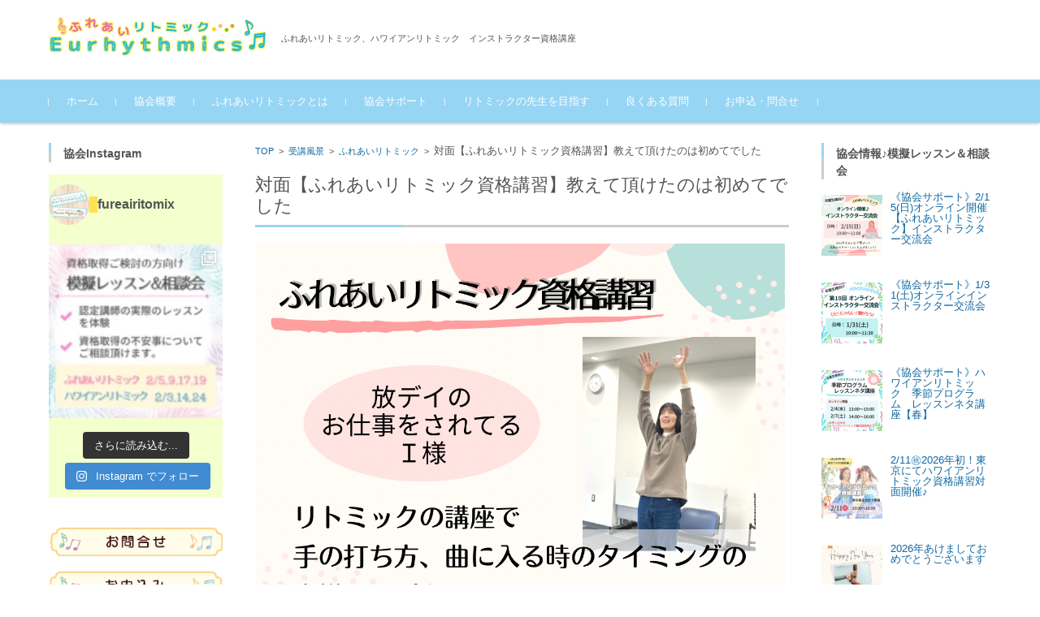

--- FILE ---
content_type: text/html; charset=UTF-8
request_url: http://ritomic.jp/%E5%AF%BE%E9%9D%A2%E3%80%90%E3%81%B5%E3%82%8C%E3%81%82%E3%81%84%E3%83%AA%E3%83%88%E3%83%9F%E3%83%83%E3%82%AF%E8%B3%87%E6%A0%BC%E8%AC%9B%E7%BF%92%E3%80%91%E6%95%99%E3%81%88%E3%81%A6%E9%A0%82%E3%81%91/
body_size: 90992
content:


<!DOCTYPE html>
<html dir="ltr" lang="ja" prefix="og: https://ogp.me/ns#">

<head>

	<meta charset="UTF-8">
	<meta name="viewport" content="width=device-width, initial-scale=1">
	<link rel="profile" href="http://gmpg.org/xfn/11">
	<link rel="pingback" href="http://ritomic.jp/xmlrpc.php" />

	<title>リトミック ハワイアンリトミック 講師養成 資格 リトミック指導法</title>

		<!-- All in One SEO 4.7.7.2 - aioseo.com -->
	<meta name="description" content="リトミック ハワイアンリトミック 講師養成 資格 リトミック指導法" />
	<meta name="robots" content="max-image-preview:large" />
	<meta name="author" content="mori"/>
	<meta name="google-site-verification" content="delx2w0F9q-sa0r0eQYh1K32pmycBIxsCHtPude7sC8" />
	<link rel="canonical" href="http://ritomic.jp/%e5%af%be%e9%9d%a2%e3%80%90%e3%81%b5%e3%82%8c%e3%81%82%e3%81%84%e3%83%aa%e3%83%88%e3%83%9f%e3%83%83%e3%82%af%e8%b3%87%e6%a0%bc%e8%ac%9b%e7%bf%92%e3%80%91%e6%95%99%e3%81%88%e3%81%a6%e9%a0%82%e3%81%91/" />
	<meta name="generator" content="All in One SEO (AIOSEO) 4.7.7.2" />
		<meta property="og:locale" content="ja_JP" />
		<meta property="og:site_name" content="ふれあいリトミック協会 | ふれあいリトミック、ハワイアンリトミック　インストラクター資格講座" />
		<meta property="og:type" content="article" />
		<meta property="og:title" content="リトミック ハワイアンリトミック 講師養成 資格 リトミック指導法" />
		<meta property="og:description" content="リトミック ハワイアンリトミック 講師養成 資格 リトミック指導法" />
		<meta property="og:url" content="http://ritomic.jp/%e5%af%be%e9%9d%a2%e3%80%90%e3%81%b5%e3%82%8c%e3%81%82%e3%81%84%e3%83%aa%e3%83%88%e3%83%9f%e3%83%83%e3%82%af%e8%b3%87%e6%a0%bc%e8%ac%9b%e7%bf%92%e3%80%91%e6%95%99%e3%81%88%e3%81%a6%e9%a0%82%e3%81%91/" />
		<meta property="article:published_time" content="2024-02-13T15:58:13+00:00" />
		<meta property="article:modified_time" content="2024-02-13T15:58:13+00:00" />
		<meta name="twitter:card" content="summary" />
		<meta name="twitter:title" content="リトミック ハワイアンリトミック 講師養成 資格 リトミック指導法" />
		<meta name="twitter:description" content="リトミック ハワイアンリトミック 講師養成 資格 リトミック指導法" />
		<script type="application/ld+json" class="aioseo-schema">
			{"@context":"https:\/\/schema.org","@graph":[{"@type":"Article","@id":"http:\/\/ritomic.jp\/%e5%af%be%e9%9d%a2%e3%80%90%e3%81%b5%e3%82%8c%e3%81%82%e3%81%84%e3%83%aa%e3%83%88%e3%83%9f%e3%83%83%e3%82%af%e8%b3%87%e6%a0%bc%e8%ac%9b%e7%bf%92%e3%80%91%e6%95%99%e3%81%88%e3%81%a6%e9%a0%82%e3%81%91\/#article","name":"\u30ea\u30c8\u30df\u30c3\u30af \u30cf\u30ef\u30a4\u30a2\u30f3\u30ea\u30c8\u30df\u30c3\u30af \u8b1b\u5e2b\u990a\u6210 \u8cc7\u683c \u30ea\u30c8\u30df\u30c3\u30af\u6307\u5c0e\u6cd5","headline":"\u5bfe\u9762\u3010\u3075\u308c\u3042\u3044\u30ea\u30c8\u30df\u30c3\u30af\u8cc7\u683c\u8b1b\u7fd2\u3011\u6559\u3048\u3066\u9802\u3051\u305f\u306e\u306f\u521d\u3081\u3066\u3067\u3057\u305f","author":{"@id":"http:\/\/ritomic.jp\/author\/mori\/#author"},"publisher":{"@id":"http:\/\/ritomic.jp\/#organization"},"image":{"@type":"ImageObject","url":"http:\/\/ritomic.jp\/wp-content\/uploads\/2024\/02\/4a4f7d1d-7268-43eb-a630-24867e88bf6c-1.png","width":1080,"height":1080},"datePublished":"2024-02-14T00:58:13+09:00","dateModified":"2024-02-14T00:58:13+09:00","inLanguage":"ja","mainEntityOfPage":{"@id":"http:\/\/ritomic.jp\/%e5%af%be%e9%9d%a2%e3%80%90%e3%81%b5%e3%82%8c%e3%81%82%e3%81%84%e3%83%aa%e3%83%88%e3%83%9f%e3%83%83%e3%82%af%e8%b3%87%e6%a0%bc%e8%ac%9b%e7%bf%92%e3%80%91%e6%95%99%e3%81%88%e3%81%a6%e9%a0%82%e3%81%91\/#webpage"},"isPartOf":{"@id":"http:\/\/ritomic.jp\/%e5%af%be%e9%9d%a2%e3%80%90%e3%81%b5%e3%82%8c%e3%81%82%e3%81%84%e3%83%aa%e3%83%88%e3%83%9f%e3%83%83%e3%82%af%e8%b3%87%e6%a0%bc%e8%ac%9b%e7%bf%92%e3%80%91%e6%95%99%e3%81%88%e3%81%a6%e9%a0%82%e3%81%91\/#webpage"},"articleSection":"\u3075\u308c\u3042\u3044\u30ea\u30c8\u30df\u30c3\u30af, \u53d7\u8b1b\u98a8\u666f"},{"@type":"BreadcrumbList","@id":"http:\/\/ritomic.jp\/%e5%af%be%e9%9d%a2%e3%80%90%e3%81%b5%e3%82%8c%e3%81%82%e3%81%84%e3%83%aa%e3%83%88%e3%83%9f%e3%83%83%e3%82%af%e8%b3%87%e6%a0%bc%e8%ac%9b%e7%bf%92%e3%80%91%e6%95%99%e3%81%88%e3%81%a6%e9%a0%82%e3%81%91\/#breadcrumblist","itemListElement":[{"@type":"ListItem","@id":"http:\/\/ritomic.jp\/#listItem","position":1,"name":"\u5bb6","item":"http:\/\/ritomic.jp\/","nextItem":{"@type":"ListItem","@id":"http:\/\/ritomic.jp\/%e5%af%be%e9%9d%a2%e3%80%90%e3%81%b5%e3%82%8c%e3%81%82%e3%81%84%e3%83%aa%e3%83%88%e3%83%9f%e3%83%83%e3%82%af%e8%b3%87%e6%a0%bc%e8%ac%9b%e7%bf%92%e3%80%91%e6%95%99%e3%81%88%e3%81%a6%e9%a0%82%e3%81%91\/#listItem","name":"\u5bfe\u9762\u3010\u3075\u308c\u3042\u3044\u30ea\u30c8\u30df\u30c3\u30af\u8cc7\u683c\u8b1b\u7fd2\u3011\u6559\u3048\u3066\u9802\u3051\u305f\u306e\u306f\u521d\u3081\u3066\u3067\u3057\u305f"}},{"@type":"ListItem","@id":"http:\/\/ritomic.jp\/%e5%af%be%e9%9d%a2%e3%80%90%e3%81%b5%e3%82%8c%e3%81%82%e3%81%84%e3%83%aa%e3%83%88%e3%83%9f%e3%83%83%e3%82%af%e8%b3%87%e6%a0%bc%e8%ac%9b%e7%bf%92%e3%80%91%e6%95%99%e3%81%88%e3%81%a6%e9%a0%82%e3%81%91\/#listItem","position":2,"name":"\u5bfe\u9762\u3010\u3075\u308c\u3042\u3044\u30ea\u30c8\u30df\u30c3\u30af\u8cc7\u683c\u8b1b\u7fd2\u3011\u6559\u3048\u3066\u9802\u3051\u305f\u306e\u306f\u521d\u3081\u3066\u3067\u3057\u305f","previousItem":{"@type":"ListItem","@id":"http:\/\/ritomic.jp\/#listItem","name":"\u5bb6"}}]},{"@type":"Organization","@id":"http:\/\/ritomic.jp\/#organization","name":"\u3075\u308c\u3042\u3044\u30ea\u30c8\u30df\u30c3\u30af\u5354\u4f1a","description":"\u3075\u308c\u3042\u3044\u30ea\u30c8\u30df\u30c3\u30af\u3001\u30cf\u30ef\u30a4\u30a2\u30f3\u30ea\u30c8\u30df\u30c3\u30af\u3000\u30a4\u30f3\u30b9\u30c8\u30e9\u30af\u30bf\u30fc\u8cc7\u683c\u8b1b\u5ea7","url":"http:\/\/ritomic.jp\/","logo":{"@type":"ImageObject","url":"http:\/\/ritomic.jp\/wp-content\/uploads\/2023\/12\/\u30ea\u30c8\u30df\u30c3\u30af\u306e\u5148\u751f\u306b\u306a\u308a\u307e\u305b\u3093\u304b\uff1f-2-1.png","@id":"http:\/\/ritomic.jp\/%e5%af%be%e9%9d%a2%e3%80%90%e3%81%b5%e3%82%8c%e3%81%82%e3%81%84%e3%83%aa%e3%83%88%e3%83%9f%e3%83%83%e3%82%af%e8%b3%87%e6%a0%bc%e8%ac%9b%e7%bf%92%e3%80%91%e6%95%99%e3%81%88%e3%81%a6%e9%a0%82%e3%81%91\/#organizationLogo","width":1080,"height":1080},"image":{"@id":"http:\/\/ritomic.jp\/%e5%af%be%e9%9d%a2%e3%80%90%e3%81%b5%e3%82%8c%e3%81%82%e3%81%84%e3%83%aa%e3%83%88%e3%83%9f%e3%83%83%e3%82%af%e8%b3%87%e6%a0%bc%e8%ac%9b%e7%bf%92%e3%80%91%e6%95%99%e3%81%88%e3%81%a6%e9%a0%82%e3%81%91\/#organizationLogo"}},{"@type":"Person","@id":"http:\/\/ritomic.jp\/author\/mori\/#author","url":"http:\/\/ritomic.jp\/author\/mori\/","name":"mori","image":{"@type":"ImageObject","@id":"http:\/\/ritomic.jp\/%e5%af%be%e9%9d%a2%e3%80%90%e3%81%b5%e3%82%8c%e3%81%82%e3%81%84%e3%83%aa%e3%83%88%e3%83%9f%e3%83%83%e3%82%af%e8%b3%87%e6%a0%bc%e8%ac%9b%e7%bf%92%e3%80%91%e6%95%99%e3%81%88%e3%81%a6%e9%a0%82%e3%81%91\/#authorImage","url":"https:\/\/secure.gravatar.com\/avatar\/850f735b12e87c71143ec9f3f2c767ac2e957293729ef50bf694aca857cf4af6?s=96&d=mm&r=g","width":96,"height":96,"caption":"mori"}},{"@type":"WebPage","@id":"http:\/\/ritomic.jp\/%e5%af%be%e9%9d%a2%e3%80%90%e3%81%b5%e3%82%8c%e3%81%82%e3%81%84%e3%83%aa%e3%83%88%e3%83%9f%e3%83%83%e3%82%af%e8%b3%87%e6%a0%bc%e8%ac%9b%e7%bf%92%e3%80%91%e6%95%99%e3%81%88%e3%81%a6%e9%a0%82%e3%81%91\/#webpage","url":"http:\/\/ritomic.jp\/%e5%af%be%e9%9d%a2%e3%80%90%e3%81%b5%e3%82%8c%e3%81%82%e3%81%84%e3%83%aa%e3%83%88%e3%83%9f%e3%83%83%e3%82%af%e8%b3%87%e6%a0%bc%e8%ac%9b%e7%bf%92%e3%80%91%e6%95%99%e3%81%88%e3%81%a6%e9%a0%82%e3%81%91\/","name":"\u30ea\u30c8\u30df\u30c3\u30af \u30cf\u30ef\u30a4\u30a2\u30f3\u30ea\u30c8\u30df\u30c3\u30af \u8b1b\u5e2b\u990a\u6210 \u8cc7\u683c \u30ea\u30c8\u30df\u30c3\u30af\u6307\u5c0e\u6cd5","description":"\u30ea\u30c8\u30df\u30c3\u30af \u30cf\u30ef\u30a4\u30a2\u30f3\u30ea\u30c8\u30df\u30c3\u30af \u8b1b\u5e2b\u990a\u6210 \u8cc7\u683c \u30ea\u30c8\u30df\u30c3\u30af\u6307\u5c0e\u6cd5","inLanguage":"ja","isPartOf":{"@id":"http:\/\/ritomic.jp\/#website"},"breadcrumb":{"@id":"http:\/\/ritomic.jp\/%e5%af%be%e9%9d%a2%e3%80%90%e3%81%b5%e3%82%8c%e3%81%82%e3%81%84%e3%83%aa%e3%83%88%e3%83%9f%e3%83%83%e3%82%af%e8%b3%87%e6%a0%bc%e8%ac%9b%e7%bf%92%e3%80%91%e6%95%99%e3%81%88%e3%81%a6%e9%a0%82%e3%81%91\/#breadcrumblist"},"author":{"@id":"http:\/\/ritomic.jp\/author\/mori\/#author"},"creator":{"@id":"http:\/\/ritomic.jp\/author\/mori\/#author"},"image":{"@type":"ImageObject","url":"http:\/\/ritomic.jp\/wp-content\/uploads\/2024\/02\/4a4f7d1d-7268-43eb-a630-24867e88bf6c-1.png","@id":"http:\/\/ritomic.jp\/%e5%af%be%e9%9d%a2%e3%80%90%e3%81%b5%e3%82%8c%e3%81%82%e3%81%84%e3%83%aa%e3%83%88%e3%83%9f%e3%83%83%e3%82%af%e8%b3%87%e6%a0%bc%e8%ac%9b%e7%bf%92%e3%80%91%e6%95%99%e3%81%88%e3%81%a6%e9%a0%82%e3%81%91\/#mainImage","width":1080,"height":1080},"primaryImageOfPage":{"@id":"http:\/\/ritomic.jp\/%e5%af%be%e9%9d%a2%e3%80%90%e3%81%b5%e3%82%8c%e3%81%82%e3%81%84%e3%83%aa%e3%83%88%e3%83%9f%e3%83%83%e3%82%af%e8%b3%87%e6%a0%bc%e8%ac%9b%e7%bf%92%e3%80%91%e6%95%99%e3%81%88%e3%81%a6%e9%a0%82%e3%81%91\/#mainImage"},"datePublished":"2024-02-14T00:58:13+09:00","dateModified":"2024-02-14T00:58:13+09:00"},{"@type":"WebSite","@id":"http:\/\/ritomic.jp\/#website","url":"http:\/\/ritomic.jp\/","name":"\u3075\u308c\u3042\u3044\u30ea\u30c8\u30df\u30c3\u30af\u5354\u4f1a","description":"\u3075\u308c\u3042\u3044\u30ea\u30c8\u30df\u30c3\u30af\u3001\u30cf\u30ef\u30a4\u30a2\u30f3\u30ea\u30c8\u30df\u30c3\u30af\u3000\u30a4\u30f3\u30b9\u30c8\u30e9\u30af\u30bf\u30fc\u8cc7\u683c\u8b1b\u5ea7","inLanguage":"ja","publisher":{"@id":"http:\/\/ritomic.jp\/#organization"}}]}
		</script>
		<!-- All in One SEO -->

<link rel='dns-prefetch' href='//www.googletagmanager.com' />
<link rel="alternate" type="application/rss+xml" title="ふれあいリトミック協会 &raquo; フィード" href="http://ritomic.jp/feed/" />
<link rel="alternate" type="application/rss+xml" title="ふれあいリトミック協会 &raquo; コメントフィード" href="http://ritomic.jp/comments/feed/" />
<link rel="alternate" title="oEmbed (JSON)" type="application/json+oembed" href="http://ritomic.jp/wp-json/oembed/1.0/embed?url=http%3A%2F%2Fritomic.jp%2F%25e5%25af%25be%25e9%259d%25a2%25e3%2580%2590%25e3%2581%25b5%25e3%2582%258c%25e3%2581%2582%25e3%2581%2584%25e3%2583%25aa%25e3%2583%2588%25e3%2583%259f%25e3%2583%2583%25e3%2582%25af%25e8%25b3%2587%25e6%25a0%25bc%25e8%25ac%259b%25e7%25bf%2592%25e3%2580%2591%25e6%2595%2599%25e3%2581%2588%25e3%2581%25a6%25e9%25a0%2582%25e3%2581%2591%2F" />
<link rel="alternate" title="oEmbed (XML)" type="text/xml+oembed" href="http://ritomic.jp/wp-json/oembed/1.0/embed?url=http%3A%2F%2Fritomic.jp%2F%25e5%25af%25be%25e9%259d%25a2%25e3%2580%2590%25e3%2581%25b5%25e3%2582%258c%25e3%2581%2582%25e3%2581%2584%25e3%2583%25aa%25e3%2583%2588%25e3%2583%259f%25e3%2583%2583%25e3%2582%25af%25e8%25b3%2587%25e6%25a0%25bc%25e8%25ac%259b%25e7%25bf%2592%25e3%2580%2591%25e6%2595%2599%25e3%2581%2588%25e3%2581%25a6%25e9%25a0%2582%25e3%2581%2591%2F&#038;format=xml" />
<style id='wp-img-auto-sizes-contain-inline-css' type='text/css'>
img:is([sizes=auto i],[sizes^="auto," i]){contain-intrinsic-size:3000px 1500px}
/*# sourceURL=wp-img-auto-sizes-contain-inline-css */
</style>
<link rel='stylesheet' id='sbi_styles-css' href='http://ritomic.jp/wp-content/plugins/instagram-feed/css/sbi-styles.min.css?ver=6.6.1' type='text/css' media='all' />
<style id='wp-emoji-styles-inline-css' type='text/css'>

	img.wp-smiley, img.emoji {
		display: inline !important;
		border: none !important;
		box-shadow: none !important;
		height: 1em !important;
		width: 1em !important;
		margin: 0 0.07em !important;
		vertical-align: -0.1em !important;
		background: none !important;
		padding: 0 !important;
	}
/*# sourceURL=wp-emoji-styles-inline-css */
</style>
<link rel='stylesheet' id='wp-block-library-css' href='http://ritomic.jp/wp-includes/css/dist/block-library/style.min.css?ver=6.9' type='text/css' media='all' />
<style id='wp-block-paragraph-inline-css' type='text/css'>
.is-small-text{font-size:.875em}.is-regular-text{font-size:1em}.is-large-text{font-size:2.25em}.is-larger-text{font-size:3em}.has-drop-cap:not(:focus):first-letter{float:left;font-size:8.4em;font-style:normal;font-weight:100;line-height:.68;margin:.05em .1em 0 0;text-transform:uppercase}body.rtl .has-drop-cap:not(:focus):first-letter{float:none;margin-left:.1em}p.has-drop-cap.has-background{overflow:hidden}:root :where(p.has-background){padding:1.25em 2.375em}:where(p.has-text-color:not(.has-link-color)) a{color:inherit}p.has-text-align-left[style*="writing-mode:vertical-lr"],p.has-text-align-right[style*="writing-mode:vertical-rl"]{rotate:180deg}
/*# sourceURL=http://ritomic.jp/wp-includes/blocks/paragraph/style.min.css */
</style>
<style id='global-styles-inline-css' type='text/css'>
:root{--wp--preset--aspect-ratio--square: 1;--wp--preset--aspect-ratio--4-3: 4/3;--wp--preset--aspect-ratio--3-4: 3/4;--wp--preset--aspect-ratio--3-2: 3/2;--wp--preset--aspect-ratio--2-3: 2/3;--wp--preset--aspect-ratio--16-9: 16/9;--wp--preset--aspect-ratio--9-16: 9/16;--wp--preset--color--black: #000000;--wp--preset--color--cyan-bluish-gray: #abb8c3;--wp--preset--color--white: #ffffff;--wp--preset--color--pale-pink: #f78da7;--wp--preset--color--vivid-red: #cf2e2e;--wp--preset--color--luminous-vivid-orange: #ff6900;--wp--preset--color--luminous-vivid-amber: #fcb900;--wp--preset--color--light-green-cyan: #7bdcb5;--wp--preset--color--vivid-green-cyan: #00d084;--wp--preset--color--pale-cyan-blue: #8ed1fc;--wp--preset--color--vivid-cyan-blue: #0693e3;--wp--preset--color--vivid-purple: #9b51e0;--wp--preset--gradient--vivid-cyan-blue-to-vivid-purple: linear-gradient(135deg,rgb(6,147,227) 0%,rgb(155,81,224) 100%);--wp--preset--gradient--light-green-cyan-to-vivid-green-cyan: linear-gradient(135deg,rgb(122,220,180) 0%,rgb(0,208,130) 100%);--wp--preset--gradient--luminous-vivid-amber-to-luminous-vivid-orange: linear-gradient(135deg,rgb(252,185,0) 0%,rgb(255,105,0) 100%);--wp--preset--gradient--luminous-vivid-orange-to-vivid-red: linear-gradient(135deg,rgb(255,105,0) 0%,rgb(207,46,46) 100%);--wp--preset--gradient--very-light-gray-to-cyan-bluish-gray: linear-gradient(135deg,rgb(238,238,238) 0%,rgb(169,184,195) 100%);--wp--preset--gradient--cool-to-warm-spectrum: linear-gradient(135deg,rgb(74,234,220) 0%,rgb(151,120,209) 20%,rgb(207,42,186) 40%,rgb(238,44,130) 60%,rgb(251,105,98) 80%,rgb(254,248,76) 100%);--wp--preset--gradient--blush-light-purple: linear-gradient(135deg,rgb(255,206,236) 0%,rgb(152,150,240) 100%);--wp--preset--gradient--blush-bordeaux: linear-gradient(135deg,rgb(254,205,165) 0%,rgb(254,45,45) 50%,rgb(107,0,62) 100%);--wp--preset--gradient--luminous-dusk: linear-gradient(135deg,rgb(255,203,112) 0%,rgb(199,81,192) 50%,rgb(65,88,208) 100%);--wp--preset--gradient--pale-ocean: linear-gradient(135deg,rgb(255,245,203) 0%,rgb(182,227,212) 50%,rgb(51,167,181) 100%);--wp--preset--gradient--electric-grass: linear-gradient(135deg,rgb(202,248,128) 0%,rgb(113,206,126) 100%);--wp--preset--gradient--midnight: linear-gradient(135deg,rgb(2,3,129) 0%,rgb(40,116,252) 100%);--wp--preset--font-size--small: 13px;--wp--preset--font-size--medium: 20px;--wp--preset--font-size--large: 36px;--wp--preset--font-size--x-large: 42px;--wp--preset--spacing--20: 0.44rem;--wp--preset--spacing--30: 0.67rem;--wp--preset--spacing--40: 1rem;--wp--preset--spacing--50: 1.5rem;--wp--preset--spacing--60: 2.25rem;--wp--preset--spacing--70: 3.38rem;--wp--preset--spacing--80: 5.06rem;--wp--preset--shadow--natural: 6px 6px 9px rgba(0, 0, 0, 0.2);--wp--preset--shadow--deep: 12px 12px 50px rgba(0, 0, 0, 0.4);--wp--preset--shadow--sharp: 6px 6px 0px rgba(0, 0, 0, 0.2);--wp--preset--shadow--outlined: 6px 6px 0px -3px rgb(255, 255, 255), 6px 6px rgb(0, 0, 0);--wp--preset--shadow--crisp: 6px 6px 0px rgb(0, 0, 0);}:where(.is-layout-flex){gap: 0.5em;}:where(.is-layout-grid){gap: 0.5em;}body .is-layout-flex{display: flex;}.is-layout-flex{flex-wrap: wrap;align-items: center;}.is-layout-flex > :is(*, div){margin: 0;}body .is-layout-grid{display: grid;}.is-layout-grid > :is(*, div){margin: 0;}:where(.wp-block-columns.is-layout-flex){gap: 2em;}:where(.wp-block-columns.is-layout-grid){gap: 2em;}:where(.wp-block-post-template.is-layout-flex){gap: 1.25em;}:where(.wp-block-post-template.is-layout-grid){gap: 1.25em;}.has-black-color{color: var(--wp--preset--color--black) !important;}.has-cyan-bluish-gray-color{color: var(--wp--preset--color--cyan-bluish-gray) !important;}.has-white-color{color: var(--wp--preset--color--white) !important;}.has-pale-pink-color{color: var(--wp--preset--color--pale-pink) !important;}.has-vivid-red-color{color: var(--wp--preset--color--vivid-red) !important;}.has-luminous-vivid-orange-color{color: var(--wp--preset--color--luminous-vivid-orange) !important;}.has-luminous-vivid-amber-color{color: var(--wp--preset--color--luminous-vivid-amber) !important;}.has-light-green-cyan-color{color: var(--wp--preset--color--light-green-cyan) !important;}.has-vivid-green-cyan-color{color: var(--wp--preset--color--vivid-green-cyan) !important;}.has-pale-cyan-blue-color{color: var(--wp--preset--color--pale-cyan-blue) !important;}.has-vivid-cyan-blue-color{color: var(--wp--preset--color--vivid-cyan-blue) !important;}.has-vivid-purple-color{color: var(--wp--preset--color--vivid-purple) !important;}.has-black-background-color{background-color: var(--wp--preset--color--black) !important;}.has-cyan-bluish-gray-background-color{background-color: var(--wp--preset--color--cyan-bluish-gray) !important;}.has-white-background-color{background-color: var(--wp--preset--color--white) !important;}.has-pale-pink-background-color{background-color: var(--wp--preset--color--pale-pink) !important;}.has-vivid-red-background-color{background-color: var(--wp--preset--color--vivid-red) !important;}.has-luminous-vivid-orange-background-color{background-color: var(--wp--preset--color--luminous-vivid-orange) !important;}.has-luminous-vivid-amber-background-color{background-color: var(--wp--preset--color--luminous-vivid-amber) !important;}.has-light-green-cyan-background-color{background-color: var(--wp--preset--color--light-green-cyan) !important;}.has-vivid-green-cyan-background-color{background-color: var(--wp--preset--color--vivid-green-cyan) !important;}.has-pale-cyan-blue-background-color{background-color: var(--wp--preset--color--pale-cyan-blue) !important;}.has-vivid-cyan-blue-background-color{background-color: var(--wp--preset--color--vivid-cyan-blue) !important;}.has-vivid-purple-background-color{background-color: var(--wp--preset--color--vivid-purple) !important;}.has-black-border-color{border-color: var(--wp--preset--color--black) !important;}.has-cyan-bluish-gray-border-color{border-color: var(--wp--preset--color--cyan-bluish-gray) !important;}.has-white-border-color{border-color: var(--wp--preset--color--white) !important;}.has-pale-pink-border-color{border-color: var(--wp--preset--color--pale-pink) !important;}.has-vivid-red-border-color{border-color: var(--wp--preset--color--vivid-red) !important;}.has-luminous-vivid-orange-border-color{border-color: var(--wp--preset--color--luminous-vivid-orange) !important;}.has-luminous-vivid-amber-border-color{border-color: var(--wp--preset--color--luminous-vivid-amber) !important;}.has-light-green-cyan-border-color{border-color: var(--wp--preset--color--light-green-cyan) !important;}.has-vivid-green-cyan-border-color{border-color: var(--wp--preset--color--vivid-green-cyan) !important;}.has-pale-cyan-blue-border-color{border-color: var(--wp--preset--color--pale-cyan-blue) !important;}.has-vivid-cyan-blue-border-color{border-color: var(--wp--preset--color--vivid-cyan-blue) !important;}.has-vivid-purple-border-color{border-color: var(--wp--preset--color--vivid-purple) !important;}.has-vivid-cyan-blue-to-vivid-purple-gradient-background{background: var(--wp--preset--gradient--vivid-cyan-blue-to-vivid-purple) !important;}.has-light-green-cyan-to-vivid-green-cyan-gradient-background{background: var(--wp--preset--gradient--light-green-cyan-to-vivid-green-cyan) !important;}.has-luminous-vivid-amber-to-luminous-vivid-orange-gradient-background{background: var(--wp--preset--gradient--luminous-vivid-amber-to-luminous-vivid-orange) !important;}.has-luminous-vivid-orange-to-vivid-red-gradient-background{background: var(--wp--preset--gradient--luminous-vivid-orange-to-vivid-red) !important;}.has-very-light-gray-to-cyan-bluish-gray-gradient-background{background: var(--wp--preset--gradient--very-light-gray-to-cyan-bluish-gray) !important;}.has-cool-to-warm-spectrum-gradient-background{background: var(--wp--preset--gradient--cool-to-warm-spectrum) !important;}.has-blush-light-purple-gradient-background{background: var(--wp--preset--gradient--blush-light-purple) !important;}.has-blush-bordeaux-gradient-background{background: var(--wp--preset--gradient--blush-bordeaux) !important;}.has-luminous-dusk-gradient-background{background: var(--wp--preset--gradient--luminous-dusk) !important;}.has-pale-ocean-gradient-background{background: var(--wp--preset--gradient--pale-ocean) !important;}.has-electric-grass-gradient-background{background: var(--wp--preset--gradient--electric-grass) !important;}.has-midnight-gradient-background{background: var(--wp--preset--gradient--midnight) !important;}.has-small-font-size{font-size: var(--wp--preset--font-size--small) !important;}.has-medium-font-size{font-size: var(--wp--preset--font-size--medium) !important;}.has-large-font-size{font-size: var(--wp--preset--font-size--large) !important;}.has-x-large-font-size{font-size: var(--wp--preset--font-size--x-large) !important;}
/*# sourceURL=global-styles-inline-css */
</style>

<style id='classic-theme-styles-inline-css' type='text/css'>
/*! This file is auto-generated */
.wp-block-button__link{color:#fff;background-color:#32373c;border-radius:9999px;box-shadow:none;text-decoration:none;padding:calc(.667em + 2px) calc(1.333em + 2px);font-size:1.125em}.wp-block-file__button{background:#32373c;color:#fff;text-decoration:none}
/*# sourceURL=/wp-includes/css/classic-themes.min.css */
</style>
<link rel='stylesheet' id='wpdm-font-awesome-css' href='http://ritomic.jp/wp-content/plugins/download-manager/assets/fontawesome/css/all.min.css?ver=6.9' type='text/css' media='all' />
<link rel='stylesheet' id='wpdm-frontend-css-css' href='http://ritomic.jp/wp-content/plugins/download-manager/assets/bootstrap/css/bootstrap.min.css?ver=6.9' type='text/css' media='all' />
<link rel='stylesheet' id='wpdm-front-css' href='http://ritomic.jp/wp-content/plugins/download-manager/assets/css/front.css?ver=6.9' type='text/css' media='all' />
<link rel='stylesheet' id='flexible-faq-css' href='http://ritomic.jp/wp-content/plugins/flexible-faq/css/flexible-faq.css?ver=0.1' type='text/css' media='all' />
<link rel='stylesheet' id='whats-new-style-css' href='http://ritomic.jp/wp-content/plugins/whats-new-genarator/whats-new.css?ver=2.0.2' type='text/css' media='all' />
<link rel='stylesheet' id='wc-shortcodes-style-css' href='http://ritomic.jp/wp-content/plugins/wc-shortcodes/public/assets/css/style.css?ver=3.46' type='text/css' media='all' />
<link rel='stylesheet' id='fsvbasic-style-css' href='http://ritomic.jp/wp-content/themes/fsvbasic_child/style.css?ver=6.9' type='text/css' media='all' />
<link rel='stylesheet' id='jquery-bxslider-styles-css' href='http://ritomic.jp/wp-content/themes/fsvbasic/css/jquery.bxslider.css?ver=6.9' type='text/css' media='all' />
<link rel='stylesheet' id='fsvbasic-overwrite-css' href='http://ritomic.jp/wp-content/themes/fsvbasic/css/overwrite.css?ver=6.9' type='text/css' media='all' />
<link rel='stylesheet' id='dashicons-css' href='http://ritomic.jp/wp-includes/css/dashicons.min.css?ver=6.9' type='text/css' media='all' />
<link rel='stylesheet' id='recent-posts-widget-with-thumbnails-public-style-css' href='http://ritomic.jp/wp-content/plugins/recent-posts-widget-with-thumbnails/public.css?ver=7.1.1' type='text/css' media='all' />
<link rel='stylesheet' id='wordpresscanvas-font-awesome-css' href='http://ritomic.jp/wp-content/plugins/wc-shortcodes/public/assets/css/font-awesome.min.css?ver=4.7.0' type='text/css' media='all' />
<script type="text/javascript" src="http://ritomic.jp/wp-includes/js/jquery/jquery.min.js?ver=3.7.1" id="jquery-core-js"></script>
<script type="text/javascript" src="http://ritomic.jp/wp-includes/js/jquery/jquery-migrate.min.js?ver=3.4.1" id="jquery-migrate-js"></script>
<script type="text/javascript" src="http://ritomic.jp/wp-content/plugins/download-manager/assets/bootstrap/js/popper.min.js?ver=6.9" id="wpdm-poper-js"></script>
<script type="text/javascript" src="http://ritomic.jp/wp-content/plugins/download-manager/assets/bootstrap/js/bootstrap.min.js?ver=6.9" id="wpdm-frontend-js-js"></script>
<script type="text/javascript" id="wpdm-frontjs-js-extra">
/* <![CDATA[ */
var wpdm_url = {"home":"http://ritomic.jp/","site":"http://ritomic.jp/","ajax":"http://ritomic.jp/wp-admin/admin-ajax.php"};
var wpdm_js = {"spinner":"\u003Ci class=\"fas fa-sun fa-spin\"\u003E\u003C/i\u003E","client_id":"32a084b99eea7dedf41b2550ece3c9bc"};
var wpdm_strings = {"pass_var":"Password Verified!","pass_var_q":"Please click following button to start download.","start_dl":"Start Download"};
//# sourceURL=wpdm-frontjs-js-extra
/* ]]> */
</script>
<script type="text/javascript" src="http://ritomic.jp/wp-content/plugins/download-manager/assets/js/front.js?ver=3.2.98" id="wpdm-frontjs-js"></script>
<script type="text/javascript" src="http://ritomic.jp/wp-content/themes/fsvbasic/js/jquery.bxslider.min.js?ver=1" id="jquery-bxslider-js"></script>
<script type="text/javascript" src="http://ritomic.jp/wp-content/themes/fsvbasic/js/responsive.js?ver=1" id="jquery-responsive-js"></script>

<!-- Site Kit によって追加された Google タグ（gtag.js）スニペット -->
<!-- Google アナリティクス スニペット (Site Kit が追加) -->
<script type="text/javascript" src="https://www.googletagmanager.com/gtag/js?id=GT-TBV9HND7" id="google_gtagjs-js" async></script>
<script type="text/javascript" id="google_gtagjs-js-after">
/* <![CDATA[ */
window.dataLayer = window.dataLayer || [];function gtag(){dataLayer.push(arguments);}
gtag("set","linker",{"domains":["ritomic.jp"]});
gtag("js", new Date());
gtag("set", "developer_id.dZTNiMT", true);
gtag("config", "GT-TBV9HND7");
 window._googlesitekit = window._googlesitekit || {}; window._googlesitekit.throttledEvents = []; window._googlesitekit.gtagEvent = (name, data) => { var key = JSON.stringify( { name, data } ); if ( !! window._googlesitekit.throttledEvents[ key ] ) { return; } window._googlesitekit.throttledEvents[ key ] = true; setTimeout( () => { delete window._googlesitekit.throttledEvents[ key ]; }, 5 ); gtag( "event", name, { ...data, event_source: "site-kit" } ); }; 
//# sourceURL=google_gtagjs-js-after
/* ]]> */
</script>
<link rel="https://api.w.org/" href="http://ritomic.jp/wp-json/" /><link rel="alternate" title="JSON" type="application/json" href="http://ritomic.jp/wp-json/wp/v2/posts/7444" /><link rel="EditURI" type="application/rsd+xml" title="RSD" href="http://ritomic.jp/xmlrpc.php?rsd" />
<meta name="generator" content="WordPress 6.9" />
<link rel='shortlink' href='http://ritomic.jp/?p=7444' />
<meta name="generator" content="Site Kit by Google 1.170.0" />
<style type="text/css">
/* Main Color */
#header-nav-area,
.nav-previous a::before,
.nav-next a::after,
.page-links > span,
.main-content-header .main-content-title::before,
.topmain-widget-area .widget-title::after,
.post-sitemap-list .widget-title::after,
.sidebar-left .widget-title::after,
.sidebar-right .widget-title::after,
.comments-title::after,
.comment-reply-title::after,
.widget_rss .widget-title .rss-widget-icon-link::after,
#wp-calendar caption,
#wp-calendar tfoot #prev a::before,
#wp-calendar tfoot #next a::before,
.widget_archive select[name=archive-dropdown],
.widget_categories select.postform,
.footer-copy-area,
a[rel*="category"],
#pagetop {
	background-color:#97d5f4;
}

#site-navigation ul li a:hover,
.menu-load-button a,
#header-menu-button button span,
.hw_link1 a::before,
.hw_link2 a::before,
.post-sitemap-list ul li::before,
.widget_archive ul li::before,
.widget_categories ul li::before,
.widget_nav_menu ul li::before,
.widget_pages ul li::before,
.widget_meta ul li::before,
.post-sitemap-list .children li::before,
.widget_nav_menu .sub-menu li::before,
.widget_pages .children li::before,
.widget_categories .children li::before,
#searchform::before {
	color:#97d5f4;
}

input[type="text"],
input[type="password"],
input[type="search"],
input[type="tel"],
input[type="url"],
input[type="email"],
input[type="number"],
textarea,
.site-header-area,
.page-links > span {
	border-color:#97d5f4;
}
/* Link Color */
a {
	color:;
}
/* Sub Light Color */
#site-navigation ul li a:hover,
input[type="text"],
input[type="password"],
input[type="search"],
input[type="tel"],
input[type="url"],
input[type="email"],
input[type="number"],
textarea {
	background-color:;
}

#wp-calendar td,
.topmain-welcome-area th,
.textwidget th,
.entry-content th,
.comment-content th,
.widget_framedtext {
	background-color:;
}
/* Main Text Color */
del,
body,
.meta-postdate a,
.page-links > a,
.main-content-header .main-content-title,
.topmain-widget-area .widget-title,
.widget_rss .widget-title .rsswidget,
.widget_framedtext .widget-title,
.topmain-welcome-area th a,
.textwidget th a,
.entry-content th a,
.comment-content th a {
	color:#545454;
}
/* Line & Icon Color */
.mu_register h2,
.widget_recent_comments ul li::before,
.tagcloud a::before {
    color:;
}

hr,
a[rel*="tag"],
.page-links > a:hover,
.post-author {
	background-color:;
}

button,
input,
select,
textarea,
.header-title-only,
.header-title-area,
.header-image-area,
.main-content-area,
.topmain-welcome-area abbr,
.textwidget abbr,
.entry-content abbr,
.comment-content abbr,
.topmain-welcome-area dfn,
.textwidget dfn,
.entry-content dfn,
.comment-content dfn,
.topmain-welcome-area acronym,
.textwidget acronym,
.entry-content acronym,
.comment-content acronym,
.topmain-welcome-area table,
.textwidget table,
.entry-content table,
.comment-content table,
.topmain-welcome-area th,
.textwidget th,
.entry-content th,
.comment-content th,
.topmain-welcome-area td,
.textwidget td,
.entry-content td,
.comment-content td,
.page-links > a,
.nav-single,
.nav-previous a,
.nav-next a,
.comments-title,
.comment-reply-title,
article.comment,
.comment .children,
.nocomments,
.archive-post,
.widget,
.widget-title,
.post-sitemap-list .widget-title,
.post-sitemap-list ul li,
.widget_archive ul li,
.widget_categories ul li,
.widget_nav_menu ul li,
.widget_pages ul li,
.widget_meta ul li,
.widget_recent_entries ul li,
.widget_rss ul li,
.widget_recent_comments ul li,
.widget_tagposts ul li,
.widget_tagpages ul li,
.widget_catposts ul li,
.hw_link1,
.hw_link2,
.hw_link2 a,
.post-sitemap-list .children,
.widget_nav_menu .sub-menu,
.widget_pages .children,
.widget_categories .children,
.topmain-welcome-area pre,
.textwidget pre,
.entry-content pre,
.comment-content pre,
.main-content-header .main-content-title,
.topmain-widget-area .widget-title,
.post-sitemap-list .widget-title,
.sidebar-left .widget-title,
.sidebar-right .widget-title,
.comments-title,
.comment-reply-title {
	border-color:;
}
#wp-calendar th {
	background-color:;
}

#site-navigation ul li a,
a[rel*="category"],
a[rel*="tag"],
.page-links > span,
.nav-previous a::before,
.nav-next a::after,
.post-author,
.widget_rss .widget-title .rss-widget-icon-link::after,
.widget_archive select[name=archive-dropdown],
.widget_categories select.postform,
#wp-calendar caption,
#wp-calendar tfoot #prev a::before,
#wp-calendar tfoot #next a::before,
.footer-copy-area .footer-copy,
.footer-copy-area .footer-copy a,
#pagetop {
	color:;
}

#site-navigation div.menu,
#site-navigation ul li,
div.attachment img,
.wp-caption img,
img.main-tile,
img.alignleft,
img.alignright,
img.aligncenter,
img.alignnone,
.archive-post img {
	border-color:;
}
.topmain-welcome-area {
	background-image: radial-gradient( 20%, transparent 20%),radial-gradient( 20%, transparent 20%);
}

@-moz-document url-prefix() {

	.topmain-welcome-area{
		background-image: radial-gradient( 10%, transparent 10%),radial-gradient( 10%, transparent 10%);
	}

}
@media screen and (min-width:786px) {
	/* Main Color */
	#site-navigation div.menu > ul > li:hover li:hover > a,
	#site-navigation ul li:hover ul li ul li:hover > a  {
		color:#97d5f4;
	}

	.topmain-widget-area .widget_tagposts ul li .ex_tag_button,
	.topmain-widget-area .widget_tagpages ul li .ex_tag_button {
		background-color:#97d5f4;
	}

	#site-navigation ul li ul li a {
		border-color:#97d5f4;
	}
	/* Link Color */
	#site-navigation div.menu > ul > li:hover > a,
	#site-navigation ul li ul li ul li a,
	#site-navigation div.menu > ul > li:hover > ul > li {
		background-color:;
	}
	/* Sub Light Color */
	#site-navigation div.menu > ul > li:hover li:hover > a,
	#site-navigation ul li:hover ul li ul li:hover > a  {
		background-color:;
	}
	.footer-widget-area {
		background-color:;
	}
	.comments-area,
	.article-group,
	.post-sitemap-list ul,
	.widget_archive ul,
	.widget_categories ul,
	.widget_nav_menu ul,
	.widget_pages ul,
	.widget_meta ul,
	.widget_recent_entries ul,
	.widget_rss ul,
	.widget_recent_comments ul,
	.widget_tagposts ul,
	.widget_tagpages ul,
	.widget_catposts ul,
	.post-sitemap-list ul li:last-child,
	.widget_archive ul li:last-child,
	.widget_categories ul li:last-child,
	.widget_nav_menu ul li:last-child,
	.widget_pages ul li:last-child,
	.widget_meta ul li:last-child,
	.widget_recent_entries ul li:last-child,
	.widget_rss ul li:last-child,
	.widget_recent_comments ul li:last-child,
	.widget_tagposts ul li:last-child,
	.widget_tagpages ul li:last-child,
	.widget_catposts ul li:last-child,
	#footer-widget-area-1,
	#footer-widget-area-2,
	.widget_framedtext {
		border-color:;
	}
	#site-navigation div.menu > ul > li:hover > a,
	#site-navigation div.menu > ul > li::before,
	#site-navigation div.menu > ul > li:last-child::after,
	.topmain-widget-area .widget_tagposts ul li .ex_tag_button a,
	.topmain-widget-area .widget_tagpages ul li .ex_tag_button a {
		color:;
	}
}
</style>
<meta name="google-site-verification" content="7SOGA3OCA4JyJ7CYIqCa5z9OZx6np4TZj-G7myGLyZM">		<style type="text/css" id="wp-custom-css">
			.youtube {
position: relative;
padding-bottom: 56.25%;
height: 0;
overflow: hidden;
}
.youtube iframe {
position: absolute;
top: 0;
left: 0;
width: 100%;
height: 100%;
}		</style>
		<meta name="generator" content="WordPress Download Manager 3.2.98" />
                <style>
        /* WPDM Link Template Styles */        </style>
                <style>

            :root {
                --color-primary: #4a8eff;
                --color-primary-rgb: 74, 142, 255;
                --color-primary-hover: #5998ff;
                --color-primary-active: #3281ff;
                --color-secondary: #6c757d;
                --color-secondary-rgb: 108, 117, 125;
                --color-secondary-hover: #6c757d;
                --color-secondary-active: #6c757d;
                --color-success: #018e11;
                --color-success-rgb: 1, 142, 17;
                --color-success-hover: #0aad01;
                --color-success-active: #0c8c01;
                --color-info: #2CA8FF;
                --color-info-rgb: 44, 168, 255;
                --color-info-hover: #2CA8FF;
                --color-info-active: #2CA8FF;
                --color-warning: #FFB236;
                --color-warning-rgb: 255, 178, 54;
                --color-warning-hover: #FFB236;
                --color-warning-active: #FFB236;
                --color-danger: #ff5062;
                --color-danger-rgb: 255, 80, 98;
                --color-danger-hover: #ff5062;
                --color-danger-active: #ff5062;
                --color-green: #30b570;
                --color-blue: #0073ff;
                --color-purple: #8557D3;
                --color-red: #ff5062;
                --color-muted: rgba(69, 89, 122, 0.6);
                --wpdm-font: "Rubik", -apple-system, BlinkMacSystemFont, "Segoe UI", Roboto, Helvetica, Arial, sans-serif, "Apple Color Emoji", "Segoe UI Emoji", "Segoe UI Symbol";
            }

            .wpdm-download-link.btn.btn-primary {
                border-radius: 4px;
            }


        </style>
        
<link rel='stylesheet' id='mediaelement-css' href='http://ritomic.jp/wp-includes/js/mediaelement/mediaelementplayer-legacy.min.css?ver=4.2.17' type='text/css' media='all' />
<link rel='stylesheet' id='wp-mediaelement-css' href='http://ritomic.jp/wp-includes/js/mediaelement/wp-mediaelement.min.css?ver=6.9' type='text/css' media='all' />
</head>

<body class="wp-singular post-template-default single single-post postid-7444 single-format-standard wp-theme-fsvbasic wp-child-theme-fsvbasic_child wc-shortcodes-font-awesome-enabled column-3 custom-background-white">

	<div id="layout">

		<div id="page">

			<div id="masthead" class="site-header-area" role="banner">

				<div class="component-inner">

					<div id="header-menu-button" class="menu-load-button">

						<button id="button-toggle-menu"><span class="dashicons dashicons-menu"></span></button>

					</div><!-- #header-menu-button -->

					
						<div id="header-title-area" class="header-title-only">

														<p class="site-title-img"><a href="http://ritomic.jp/" rel="home"><img src="http://ritomic.jp/wp-content/uploads/2016/06/rito.png" alt="ふれあいリトミック協会" /></a></p>
															<p class="site-description">ふれあいリトミック、ハワイアンリトミック　インストラクター資格講座</p>
							
							</div><!-- #header-title-area -->

							<div id="header-widget-area">

								
							</div><!-- #header-widget-area -->

						</div><!-- .component-inner -->

				</div><!-- #masthead -->

				<div id="header-nav-area" class="navigation-area clear">

					<div class="component-inner clear">

						<a class="assistive-text" href="#content">コンテンツに移動</a>

						<nav id="site-navigation" class="main-navigation" role="navigation">

							<div class="menu"><ul id="menu-%e3%83%a1%e3%83%8b%e3%83%a5%e3%83%bc-1" class="menu"><li id="menu-item-5" class="menu-item menu-item-type-custom menu-item-object-custom menu-item-home menu-item-5"><a href="http://ritomic.jp">ホーム</a></li>
<li id="menu-item-98" class="menu-item menu-item-type-post_type menu-item-object-page menu-item-has-children menu-item-98"><a href="http://ritomic.jp/outline/">協会概要</a>
<ul class="sub-menu">
	<li id="menu-item-1556" class="menu-item menu-item-type-post_type menu-item-object-post menu-item-1556"><a href="http://ritomic.jp/aboutus/">活動内容</a></li>
	<li id="menu-item-1555" class="menu-item menu-item-type-post_type menu-item-object-page menu-item-1555"><a href="http://ritomic.jp/access/">協会所在地</a></li>
	<li id="menu-item-1557" class="menu-item menu-item-type-post_type menu-item-object-page menu-item-1557"><a href="http://ritomic.jp/%e6%b4%bb%e5%8b%95%e3%81%ab%e3%81%82%e3%81%9f%e3%81%a3%e3%81%a6/">活動にあたって</a></li>
	<li id="menu-item-1554" class="menu-item menu-item-type-post_type menu-item-object-page menu-item-1554"><a href="http://ritomic.jp/privacy/">プライバシーポリシー</a></li>
	<li id="menu-item-1564" class="menu-item menu-item-type-post_type menu-item-object-page menu-item-1564"><a href="http://ritomic.jp/low/">特定商取引法に基づく表示 （通信販売規約）</a></li>
</ul>
</li>
<li id="menu-item-1200" class="menu-item menu-item-type-post_type menu-item-object-post menu-item-1200"><a href="http://ritomic.jp/aboutfureai/">ふれあいリトミックとは</a></li>
<li id="menu-item-1549" class="menu-item menu-item-type-post_type menu-item-object-post menu-item-has-children menu-item-1549"><a href="http://ritomic.jp/support/">協会サポート</a>
<ul class="sub-menu">
	<li id="menu-item-1640" class="menu-item menu-item-type-post_type menu-item-object-post menu-item-1640"><a href="http://ritomic.jp/skilup_lesson/">スキルアップ講習会</a></li>
	<li id="menu-item-1252" class="menu-item menu-item-type-post_type menu-item-object-post menu-item-1252"><a href="http://ritomic.jp/school-support/">開業支援サポート</a></li>
	<li id="menu-item-1251" class="menu-item menu-item-type-post_type menu-item-object-post menu-item-1251"><a href="http://ritomic.jp/free-support/">無料サポート</a></li>
</ul>
</li>
<li id="menu-item-1550" class="menu-item menu-item-type-post_type menu-item-object-post menu-item-has-children menu-item-1550"><a href="http://ritomic.jp/instructor/">リトミックの先生を目指す</a>
<ul class="sub-menu">
	<li id="menu-item-1552" class="menu-item menu-item-type-post_type menu-item-object-post menu-item-1552"><a href="http://ritomic.jp/eurhythmics/">ふれあいリトミック資格講座《対面orオンライン》</a></li>
	<li id="menu-item-1551" class="menu-item menu-item-type-post_type menu-item-object-post menu-item-1551"><a href="http://ritomic.jp/hawaiian/">ハワイアンリトミック資格講座≪対面orオンライン≫</a></li>
	<li id="menu-item-1553" class="menu-item menu-item-type-post_type menu-item-object-post menu-item-1553"><a href="http://ritomic.jp/certificate/">ふれあいリトミック協会認定資格について</a></li>
	<li id="menu-item-5974" class="menu-item menu-item-type-post_type menu-item-object-post menu-item-5974"><a href="http://ritomic.jp/lesson-53/">資格取得ご検討の方「無料模擬レッスン&#038;相談会」</a></li>
	<li id="menu-item-2161" class="menu-item menu-item-type-post_type menu-item-object-page menu-item-2161"><a href="http://ritomic.jp/ninteischool/">認定校制度のご案内</a></li>
</ul>
</li>
<li id="menu-item-827" class="menu-item menu-item-type-post_type menu-item-object-page menu-item-has-children menu-item-827"><a href="http://ritomic.jp/qa/">良くある質問</a>
<ul class="sub-menu">
	<li id="menu-item-830" class="menu-item menu-item-type-post_type menu-item-object-page menu-item-830"><a href="http://ritomic.jp/qa_1/">受講検討中の方向け</a></li>
	<li id="menu-item-829" class="menu-item menu-item-type-post_type menu-item-object-page menu-item-829"><a href="http://ritomic.jp/qa_2/">受講中の方向け</a></li>
	<li id="menu-item-828" class="menu-item menu-item-type-post_type menu-item-object-page menu-item-828"><a href="http://ritomic.jp/qa_3/">卒業生向け</a></li>
</ul>
</li>
<li id="menu-item-106" class="menu-item menu-item-type-post_type menu-item-object-page menu-item-106"><a href="http://ritomic.jp/info/">お申込・問合せ</a></li>
</ul></div>
						</nav><!-- #site-navigation -->

					</div><!-- .component-inner -->

				</div><!-- #header-nav-area -->

				
<div id="main" class="main-content-area">

<div class="component-inner">

<div id="wrapbox" class="main-content-wrap">

<div id="primary" class="main-content-site" role="main">


<div id="breadcrumb" class="main-breadcrumb">

<a href="http://ritomic.jp/" title="ふれあいリトミック協会" rel="home">TOP</a>

&nbsp;&gt;&nbsp;&nbsp;<a href="http://ritomic.jp/category/blog/">受講風景</a>

			
		&nbsp;&gt;&nbsp;&nbsp;<a href="http://ritomic.jp/category/blog/hureai/">ふれあいリトミック</a>

		&nbsp;&gt;&nbsp;&nbsp;<span class="currentpage">対面【ふれあいリトミック資格講習】教えて頂けたのは初めてでした</span>

	
</div><!-- #breadcrumb -->



<article id="post-7444" class="individual-post post-7444 post type-post status-publish format-standard has-post-thumbnail hentry category-hureai category-blog">

<header class="main-content-header">

<h1 class="main-content-title">対面【ふれあいリトミック資格講習】教えて頂けたのは初めてでした</h1>

</header><!-- .main-content-header -->

<div class="entry-content">


<div class="attachment"><img width="1080" height="1080" src="http://ritomic.jp/wp-content/uploads/2024/02/4a4f7d1d-7268-43eb-a630-24867e88bf6c-1.png" class="attachment-post-thumbnail size-post-thumbnail wp-post-image" alt="" decoding="async" fetchpriority="high" srcset="http://ritomic.jp/wp-content/uploads/2024/02/4a4f7d1d-7268-43eb-a630-24867e88bf6c-1.png 1080w, http://ritomic.jp/wp-content/uploads/2024/02/4a4f7d1d-7268-43eb-a630-24867e88bf6c-1-300x300.png 300w, http://ritomic.jp/wp-content/uploads/2024/02/4a4f7d1d-7268-43eb-a630-24867e88bf6c-1-1024x1024.png 1024w, http://ritomic.jp/wp-content/uploads/2024/02/4a4f7d1d-7268-43eb-a630-24867e88bf6c-1-150x150.png 150w, http://ritomic.jp/wp-content/uploads/2024/02/4a4f7d1d-7268-43eb-a630-24867e88bf6c-1-768x768.png 768w" sizes="(max-width: 1080px) 100vw, 1080px" /></div><!-- .attachment -->


<p>令和6年になりふれあいリトミック東京認定校より2人目のステキなインストラクターが誕生いたしました。</p>



<p>今回の受講生様は、以前音楽教室のお仕事をされており、<br />現在は放課後デイサービスのお仕事をされておられるＩ様✨</p>



<p>今のお仕事のプラスαに♡というステキな想いで、対面にてご受講下さいました、</p>



<p>🌸【受講生様の感想】（埼玉県在住　I様）</p>



<p>本日はお世話になりました。ありがとうございました☘️</p>



<p>リトミックの研修では、<br />手の打ち方の指導、曲に入る時のタイミングの声のかけ方のパターン、キューイング、プログラムの内容の導入説明や子どもさんへの分かりやすい言葉がけ等、教えて頂いたのが初めてでした。</p>



<p>一緒に行う子ども達や保護者の方は、<br />落ち着いてプログラムに取り組めると思いました。<br />細部に渡ってのご指導ありがとうございました。</p>



<p>そして、村串先生の講座、とても楽しい時間でした。ありがとうございました。</p>



<p>今後ともよろしくお願いいたします🙇‍♀️</p>
<p><img decoding="async" class="size-medium wp-image-7459 alignnone" src="http://ritomic.jp/wp-content/uploads/2024/02/c2996a1c-478b-4f5f-9e34-080f417987aa-1-300x300.png" alt="" width="300" height="300" srcset="http://ritomic.jp/wp-content/uploads/2024/02/c2996a1c-478b-4f5f-9e34-080f417987aa-1-300x300.png 300w, http://ritomic.jp/wp-content/uploads/2024/02/c2996a1c-478b-4f5f-9e34-080f417987aa-1-1024x1024.png 1024w, http://ritomic.jp/wp-content/uploads/2024/02/c2996a1c-478b-4f5f-9e34-080f417987aa-1-150x150.png 150w, http://ritomic.jp/wp-content/uploads/2024/02/c2996a1c-478b-4f5f-9e34-080f417987aa-1-768x768.png 768w, http://ritomic.jp/wp-content/uploads/2024/02/c2996a1c-478b-4f5f-9e34-080f417987aa-1.png 1080w" sizes="(max-width: 300px) 100vw, 300px" /></p>



<p>🌸【講師よりメッセージ】</p>



<p>昨日は、理論から実技＆試験まで大変お疲れ様でした。<br />理論講習ではたくさん質疑応答しながら積極的にご受講いただき、試験では多少の緊張もあった事と思いますが、実技で学ばれた事を活かし、子どもたちへの声掛けもわかりやすくしっかりロープレをされていらっしゃいました✨<br />これから、お子さまや保護者様を笑顔の花でいっぱいにしてあげてくださいね🌸🌸</p>



<p>ふれあいリトミックリトミックインストラクターとしての新しいスタート！を心より応援しています。</p>



<p>ふれあいリトミック東京認定校　村串和美</p>
</div><!-- .entry-content -->

<div class="clear"></div>


</article><!-- #post -->



</div><!-- #primary -->


<div id="secondary" class="sidebar-left">



<aside id="text-9" class="widget widget_text"><h3 class="widget-title">協会Instagram</h3>			<div class="textwidget">
<div id="sb_instagram"  class="sbi sbi_mob_col_1 sbi_tab_col_1 sbi_col_1 sbi_width_resp" style="padding-bottom: 10px;background-color: rgb(243,255,204);width: 100%;" data-feedid="*1"  data-res="thumb" data-cols="1" data-colsmobile="1" data-colstablet="1" data-num="1" data-nummobile="" data-item-padding="5" data-shortcode-atts="{}"  data-postid="7444" data-locatornonce="ea5331587d" data-sbi-flags="favorLocal">
	<div class="sb_instagram_header "   >
	<a class="sbi_header_link" target="_blank" rel="nofollow noopener" href="https://www.instagram.com/fureairitomix/" title="@fureairitomix">
		<div class="sbi_header_text sbi_no_bio">
			<div class="sbi_header_img"  data-avatar-url="https://scontent-itm1-1.cdninstagram.com/v/t51.2885-19/96272658_2544270679222411_418353471310266368_n.jpg?stp=dst-jpg_s206x206_tt6&amp;_nc_cat=110&amp;ccb=7-5&amp;_nc_sid=bf7eb4&amp;efg=eyJ2ZW5jb2RlX3RhZyI6InByb2ZpbGVfcGljLnd3dy4xMDgwLkMzIn0%3D&amp;_nc_ohc=QvS4wZbqd3MQ7kNvwH0FaRU&amp;_nc_oc=AdlbIynmJ3OfFsMZBYU8Htkn-xitQVNveGSwc9_5On671FXiBX_qmi8HCPi4f19KkUE&amp;_nc_zt=24&amp;_nc_ht=scontent-itm1-1.cdninstagram.com&amp;edm=AP4hL3IEAAAA&amp;_nc_tpa=Q5bMBQFzRoW1pmwcNUX_hl8gKpnBb0wrTsn3ZccHFGzkrqt08l27DfaqkKocvJ1sLDQ1eeG_4eb1AJPX9g&amp;oh=00_AfqXuO1D3Y1tLNT-vobj6UqLw76qxQLGTzhGvrj7blm5hQ&amp;oe=696F8F3E">
									<div class="sbi_header_img_hover"  ><svg class="sbi_new_logo fa-instagram fa-w-14" aria-hidden="true" data-fa-processed="" aria-label="Instagram" data-prefix="fab" data-icon="instagram" role="img" viewBox="0 0 448 512">
	                <path fill="currentColor" d="M224.1 141c-63.6 0-114.9 51.3-114.9 114.9s51.3 114.9 114.9 114.9S339 319.5 339 255.9 287.7 141 224.1 141zm0 189.6c-41.1 0-74.7-33.5-74.7-74.7s33.5-74.7 74.7-74.7 74.7 33.5 74.7 74.7-33.6 74.7-74.7 74.7zm146.4-194.3c0 14.9-12 26.8-26.8 26.8-14.9 0-26.8-12-26.8-26.8s12-26.8 26.8-26.8 26.8 12 26.8 26.8zm76.1 27.2c-1.7-35.9-9.9-67.7-36.2-93.9-26.2-26.2-58-34.4-93.9-36.2-37-2.1-147.9-2.1-184.9 0-35.8 1.7-67.6 9.9-93.9 36.1s-34.4 58-36.2 93.9c-2.1 37-2.1 147.9 0 184.9 1.7 35.9 9.9 67.7 36.2 93.9s58 34.4 93.9 36.2c37 2.1 147.9 2.1 184.9 0 35.9-1.7 67.7-9.9 93.9-36.2 26.2-26.2 34.4-58 36.2-93.9 2.1-37 2.1-147.8 0-184.8zM398.8 388c-7.8 19.6-22.9 34.7-42.6 42.6-29.5 11.7-99.5 9-132.1 9s-102.7 2.6-132.1-9c-19.6-7.8-34.7-22.9-42.6-42.6-11.7-29.5-9-99.5-9-132.1s-2.6-102.7 9-132.1c7.8-19.6 22.9-34.7 42.6-42.6 29.5-11.7 99.5-9 132.1-9s102.7-2.6 132.1 9c19.6 7.8 34.7 22.9 42.6 42.6 11.7 29.5 9 99.5 9 132.1s2.7 102.7-9 132.1z"></path>
	            </svg></div>
					<img loading="lazy" decoding="async"  src="http://ritomic.jp/wp-content/uploads/sb-instagram-feed-images/fureairitomix.webp" alt="ふれあいリトミック協会|リトミック講師資格|養成講座" width="50" height="50">
											</div>

			<div class="sbi_feedtheme_header_text">
				<h3>fureairitomix</h3>
							</div>
		</div>
	</a>
</div>

    <div id="sbi_images"  style="gap: 10px;">
		<div class="sbi_item sbi_type_carousel sbi_new sbi_transition" id="sbi_17973758243988850" data-date="1768219379">
    <div class="sbi_photo_wrap">
        <a class="sbi_photo" href="https://www.instagram.com/p/DTaPDa8iRzl/" target="_blank" rel="noopener nofollow" data-full-res="https://scontent-itm1-1.cdninstagram.com/v/t51.82787-15/610758919_18085541354156829_2010721659694346592_n.jpg?stp=dst-jpg_e35_tt6&#038;_nc_cat=107&#038;ccb=7-5&#038;_nc_sid=18de74&#038;efg=eyJlZmdfdGFnIjoiQ0FST1VTRUxfSVRFTS5iZXN0X2ltYWdlX3VybGdlbi5DMyJ9&#038;_nc_ohc=Z8Qps9ePfJkQ7kNvwEvPDzQ&#038;_nc_oc=AdmYlFD8_vsQ3xicA2yzK80Ga5e_Hwifao33Nj6m07dPZdrfRi1I9N81FSgRxR2ZIFg&#038;_nc_zt=23&#038;_nc_ht=scontent-itm1-1.cdninstagram.com&#038;edm=ANo9K5cEAAAA&#038;_nc_gid=9GFipIp_t1CSdlSasbYmrA&#038;oh=00_AfrYqwbwp9nlZpoHcbguONkUla_Kf-K_scyoa3JARXtv9A&#038;oe=696FA644" data-img-src-set="{&quot;d&quot;:&quot;https:\/\/scontent-itm1-1.cdninstagram.com\/v\/t51.82787-15\/610758919_18085541354156829_2010721659694346592_n.jpg?stp=dst-jpg_e35_tt6&amp;_nc_cat=107&amp;ccb=7-5&amp;_nc_sid=18de74&amp;efg=eyJlZmdfdGFnIjoiQ0FST1VTRUxfSVRFTS5iZXN0X2ltYWdlX3VybGdlbi5DMyJ9&amp;_nc_ohc=Z8Qps9ePfJkQ7kNvwEvPDzQ&amp;_nc_oc=AdmYlFD8_vsQ3xicA2yzK80Ga5e_Hwifao33Nj6m07dPZdrfRi1I9N81FSgRxR2ZIFg&amp;_nc_zt=23&amp;_nc_ht=scontent-itm1-1.cdninstagram.com&amp;edm=ANo9K5cEAAAA&amp;_nc_gid=9GFipIp_t1CSdlSasbYmrA&amp;oh=00_AfrYqwbwp9nlZpoHcbguONkUla_Kf-K_scyoa3JARXtv9A&amp;oe=696FA644&quot;,&quot;150&quot;:&quot;https:\/\/scontent-itm1-1.cdninstagram.com\/v\/t51.82787-15\/610758919_18085541354156829_2010721659694346592_n.jpg?stp=dst-jpg_e35_tt6&amp;_nc_cat=107&amp;ccb=7-5&amp;_nc_sid=18de74&amp;efg=eyJlZmdfdGFnIjoiQ0FST1VTRUxfSVRFTS5iZXN0X2ltYWdlX3VybGdlbi5DMyJ9&amp;_nc_ohc=Z8Qps9ePfJkQ7kNvwEvPDzQ&amp;_nc_oc=AdmYlFD8_vsQ3xicA2yzK80Ga5e_Hwifao33Nj6m07dPZdrfRi1I9N81FSgRxR2ZIFg&amp;_nc_zt=23&amp;_nc_ht=scontent-itm1-1.cdninstagram.com&amp;edm=ANo9K5cEAAAA&amp;_nc_gid=9GFipIp_t1CSdlSasbYmrA&amp;oh=00_AfrYqwbwp9nlZpoHcbguONkUla_Kf-K_scyoa3JARXtv9A&amp;oe=696FA644&quot;,&quot;320&quot;:&quot;http:\/\/ritomic.jp\/wp-content\/uploads\/sb-instagram-feed-images\/610758919_18085541354156829_2010721659694346592_nlow.webp&quot;,&quot;640&quot;:&quot;http:\/\/ritomic.jp\/wp-content\/uploads\/sb-instagram-feed-images\/610758919_18085541354156829_2010721659694346592_nfull.webp&quot;}">
            <span class="sbi-screenreader"></span>
            <svg class="svg-inline--fa fa-clone fa-w-16 sbi_lightbox_carousel_icon" aria-hidden="true" aria-label="Clone" data-fa-proƒcessed="" data-prefix="far" data-icon="clone" role="img" xmlns="http://www.w3.org/2000/svg" viewBox="0 0 512 512">
	                <path fill="currentColor" d="M464 0H144c-26.51 0-48 21.49-48 48v48H48c-26.51 0-48 21.49-48 48v320c0 26.51 21.49 48 48 48h320c26.51 0 48-21.49 48-48v-48h48c26.51 0 48-21.49 48-48V48c0-26.51-21.49-48-48-48zM362 464H54a6 6 0 0 1-6-6V150a6 6 0 0 1 6-6h42v224c0 26.51 21.49 48 48 48h224v42a6 6 0 0 1-6 6zm96-96H150a6 6 0 0 1-6-6V54a6 6 0 0 1 6-6h308a6 6 0 0 1 6 6v308a6 6 0 0 1-6 6z"></path>
	            </svg>	                    <img decoding="async" src="http://ritomic.jp/wp-content/plugins/instagram-feed/img/placeholder.png" alt="＼資格取得ご検討者向け　無料模擬レッスン&amp;相談会　2月スケジュール／
⁡
ふれあいリトミック協会では

2026年早速、資格講習を開催し、インストラクターさんが誕生したり、

資格講習や模擬レッスンのお申し込みも続々と頂いております。

行動力のある人はもう年始から動いているんですね😊

今年はこんな事がしてみたい！
新しい事に挑戦してみたい！
と言う方は

早めの行動がオススメですよ♪

やりたいと思った時にすぐに動き出す方が
行動力も上がります⤴️

特に年始は新しい目標を立てる時期

すぐに動き出すことで

🌈トーンダウンしないで行動力が加速する

🌈春からのスタートに向けて、余裕を持って準備が出来る

といった利点があります！

資格講習をご検討されている方は、まずは無料の模擬にご参加くださいね☺️

୨୧‥∵‥‥∵‥‥∵‥‥∵‥‥∵‥‥∵‥୨୧ ‥∵‥‥∵‥‥

ふれあいリトミック協会のリトミックは
⁡
「音楽」＋「ふれあい」
⁡
「親子」「お友だち」「先生」とのふれあいが活動の軸となります。
⁡
＼リトミックでどんな力が育つの？／
⁡
「自主性」「自己肯定力」
⁡
「協調性」「社会性」「集中力」「表現力」etc…
⁡
子ども達がこれから成長する上で
必ず必要とされるであろう《生きる力》を育む事を目的として活動しています。
⁡
そして、
＼子どもだけじゃなく、大人も楽しい！／
パパやママ、おじいちゃん、おばあちゃん
家族、お友だち、先生と一緒に楽しむリトミック♫
⁡
音楽を通じて人がふれあう為のコミニュケーションツールとして
幅広い年齢の方に楽しんで頂いています。
⁡
しっかりした理論に基づき、リトミック活動をしている事を講習では学んで頂きます。
⁡
ふれあいリトミック、ハワイアンリトミックに興味はあるけど、

「どうしようかな？」「私にもできるかな？」

悩む前に、まずは無料模擬レッスンを体験して、当協会のリトミックを体感してみて下さいね！
⁡
୨୧‥∵‥‥∵‥‥∵‥‥∵‥‥∵‥‥∵‥୨୧ ‥∵‥‥∵‥‥
⁡
🍀ふれあいリトミック、ハワイアンリトミック資格取得ご検討中の方へ🍀
 
ふれあいリトミック協会のレッスンを実際に体験頂き、その後、相談会で資格取得についてご質問や不安に思っている事があれば直接講師にご相談頂けます。
 
プチ模擬レッスン（10分）＋相談会（20分程）になります。
 
🌴こちらはオンラインでのご参加になります。
（zoomアプリを使用します）
パソコンでもスマホからもアクセス可能。
オンラインだから、全国、海外どこからでもOK！
ご希望の方はzoom環境のご用意をよろしくお願いします。
 
🌴 今後の日程
⁡
ふれあいリトミック
12/27
1/15.27

ハワイアンリトミック
12/17
1/4.22
⁡
時間　9時45分〜30分程
 
🌴 参加費：無料
 
お申し込みはふれあいリトミック協会HPよりお申し込みお願いします。
⁡
୨୧‥∵‥‥∵‥‥∵‥‥∵‥‥∵‥‥∵‥୨୧ 
⁡
🌴ふれあいリトミック協会の資格講習は、通学コース（対面orオンライン）があり、その方の環境に合わせてご受講頂いています。
⁡
今の働き方や環境を見直して新しい事へ挑戦しようとする方、資格取得をされる方のお申し込みやお問い合わせが増えております。 
⁡
「ふれあいリトミック 」
関西本部、東京認定校
⁡
「ハワイアンリトミック 」
東京認定校、広島認定校、横浜認定校で受講できます。

୨୧‥∵‥‥∵‥‥∵‥‥∵‥‥∵‥‥∵‥୨୧ 
⁡">
        </a>
    </div>
</div>    </div>

	<div id="sbi_load" >

			<a class="sbi_load_btn" href="javascript:void(0);">
			<span class="sbi_btn_text">さらに読み込む...</span>
			<span class="sbi_loader sbi_hidden" style="background-color: rgb(255, 255, 255);" aria-hidden="true"></span>
		</a>
	
			<span class="sbi_follow_btn">
        <a href="https://www.instagram.com/fureairitomix/" target="_blank" rel="nofollow noopener">
            <svg class="svg-inline--fa fa-instagram fa-w-14" aria-hidden="true" data-fa-processed="" aria-label="Instagram" data-prefix="fab" data-icon="instagram" role="img" viewBox="0 0 448 512">
	                <path fill="currentColor" d="M224.1 141c-63.6 0-114.9 51.3-114.9 114.9s51.3 114.9 114.9 114.9S339 319.5 339 255.9 287.7 141 224.1 141zm0 189.6c-41.1 0-74.7-33.5-74.7-74.7s33.5-74.7 74.7-74.7 74.7 33.5 74.7 74.7-33.6 74.7-74.7 74.7zm146.4-194.3c0 14.9-12 26.8-26.8 26.8-14.9 0-26.8-12-26.8-26.8s12-26.8 26.8-26.8 26.8 12 26.8 26.8zm76.1 27.2c-1.7-35.9-9.9-67.7-36.2-93.9-26.2-26.2-58-34.4-93.9-36.2-37-2.1-147.9-2.1-184.9 0-35.8 1.7-67.6 9.9-93.9 36.1s-34.4 58-36.2 93.9c-2.1 37-2.1 147.9 0 184.9 1.7 35.9 9.9 67.7 36.2 93.9s58 34.4 93.9 36.2c37 2.1 147.9 2.1 184.9 0 35.9-1.7 67.7-9.9 93.9-36.2 26.2-26.2 34.4-58 36.2-93.9 2.1-37 2.1-147.8 0-184.8zM398.8 388c-7.8 19.6-22.9 34.7-42.6 42.6-29.5 11.7-99.5 9-132.1 9s-102.7 2.6-132.1-9c-19.6-7.8-34.7-22.9-42.6-42.6-11.7-29.5-9-99.5-9-132.1s-2.6-102.7 9-132.1c7.8-19.6 22.9-34.7 42.6-42.6 29.5-11.7 99.5-9 132.1-9s102.7-2.6 132.1 9c19.6 7.8 34.7 22.9 42.6 42.6 11.7 29.5 9 99.5 9 132.1s2.7 102.7-9 132.1z"></path>
	            </svg>            <span>Instagram でフォロー</span>
        </a>
    </span>
	
</div>

	    <span class="sbi_resized_image_data" data-feed-id="*1" data-resized="{&quot;17973758243988850&quot;:{&quot;id&quot;:&quot;610758919_18085541354156829_2010721659694346592_n&quot;,&quot;ratio&quot;:&quot;0.80&quot;,&quot;sizes&quot;:{&quot;full&quot;:640,&quot;low&quot;:320,&quot;thumb&quot;:150},&quot;extension&quot;:&quot;.webp&quot;}}">
	</span>
	</div>


</div>
		</aside><aside id="text-6" class="widget widget_text">			<div class="textwidget"><p><a href="http://ritomic.jp/information/"><img src="http://ritomic.jp/wp-content/uploads/2017/03/toiawase.png"></p>
<p><a href="http://ritomic.jp/entry/"><img src="http://ritomic.jp/wp-content/uploads/2017/03/moushikomi.png"></a></p>
</div>
		</aside><aside id="nav_menu-2" class="widget widget_nav_menu"><div class="menu-%e3%83%a1%e3%83%8b%e3%83%a5%e3%83%bc2-container"><ul id="menu-%e3%83%a1%e3%83%8b%e3%83%a5%e3%83%bc2" class="menu"><li id="menu-item-56" class="menu-item menu-item-type-custom menu-item-object-custom menu-item-56"><a href="http://ritomic.jp/outline/">協会概要</a></li>
<li id="menu-item-52" class="menu-item menu-item-type-custom menu-item-object-custom menu-item-52"><a href="http://ritomic.jp/flow/">申込から資格取得までの流れ</a></li>
<li id="menu-item-53" class="menu-item menu-item-type-custom menu-item-object-custom menu-item-53"><a href="http://ritomic.jp/certificate/">取得できる資格</a></li>
<li id="menu-item-57" class="menu-item menu-item-type-custom menu-item-object-custom menu-item-57"><a href="http://ritomic.jp/payment/">受講料金・お支払</a></li>
<li id="menu-item-1920" class="menu-item menu-item-type-taxonomy menu-item-object-category current-post-ancestor current-menu-parent current-post-parent menu-item-has-children menu-item-1920"><a href="http://ritomic.jp/category/blog/">受講風景</a>
<ul class="sub-menu">
	<li id="menu-item-5434" class="menu-item menu-item-type-taxonomy menu-item-object-category current-post-ancestor current-menu-parent current-post-parent menu-item-5434"><a href="http://ritomic.jp/category/blog/hureai/">ふれあいリトミック</a></li>
	<li id="menu-item-5435" class="menu-item menu-item-type-taxonomy menu-item-object-category menu-item-5435"><a href="http://ritomic.jp/category/blog/hawaiian/">ハワイアンリトミック</a></li>
</ul>
</li>
<li id="menu-item-5977" class="menu-item menu-item-type-post_type menu-item-object-post menu-item-5977"><a href="http://ritomic.jp/lesson-53/">資格取得ご検討の方「無料模擬レッスン&#038;相談会」</a></li>
<li id="menu-item-1941" class="menu-item menu-item-type-taxonomy menu-item-object-category menu-item-1941"><a href="http://ritomic.jp/category/kyoukai/">協会情報♪</a></li>
<li id="menu-item-1653" class="menu-item menu-item-type-post_type menu-item-object-post menu-item-1653"><a href="http://ritomic.jp/link/">卒業生活動リンク</a></li>
<li id="menu-item-2158" class="menu-item menu-item-type-post_type menu-item-object-page menu-item-2158"><a href="http://ritomic.jp/ninteischool/">認定校制度のご案内</a></li>
<li id="menu-item-1643" class="menu-item menu-item-type-post_type menu-item-object-post menu-item-1643"><a href="http://ritomic.jp/skilup_lesson/">スキルアップ講習 リトミック</a></li>
<li id="menu-item-4695" class="menu-item menu-item-type-post_type menu-item-object-post menu-item-4695"><a href="http://ritomic.jp/skill-up-3/">スキルアップ講習　ハワイアンリトミック</a></li>
<li id="menu-item-2065" class="menu-item menu-item-type-taxonomy menu-item-object-category menu-item-2065"><a href="http://ritomic.jp/category/goods/">教室運営グッズ販売</a></li>
<li id="menu-item-54" class="menu-item menu-item-type-custom menu-item-object-custom menu-item-54"><a href="http://ritomic.jp/support/">協会サポート</a></li>
<li id="menu-item-58" class="menu-item menu-item-type-custom menu-item-object-custom menu-item-58"><a href="http://ritomic.jp/access/">アクセス</a></li>
</ul></div></aside><aside id="media_video-4" class="widget widget_media_video"><h3 class="widget-title">資格取得ご検討者向け　無料模擬レッスン＆相談会</h3><iframe title="リトミックの先生を目指しませんか？✨まずは無料模擬レッスンで当協会のリトミックをご体感下さいね！【リトミック講師　資格】" src="https://www.youtube.com/embed/v16wtVHay2A?feature=oembed" frameborder="0" allow="accelerometer; autoplay; clipboard-write; encrypted-media; gyroscope; picture-in-picture; web-share" referrerpolicy="strict-origin-when-cross-origin" allowfullscreen></iframe></aside><aside id="media_video-2" class="widget widget_media_video"><h3 class="widget-title">ふれあいリトミック　スキルアップ講座</h3><div style="width:100%;" class="wp-video"><video class="wp-video-shortcode" id="video-7444-1" preload="metadata" controls="controls"><source type="video/youtube" src="https://youtu.be/jXLXEMbhJXA?_=1" /><a href="https://youtu.be/jXLXEMbhJXA">https://youtu.be/jXLXEMbhJXA</a></video></div></aside><aside id="media_video-3" class="widget widget_media_video"><h3 class="widget-title">ハワイアンリトミック　スキルアップ講座</h3><div style="width:100%;" class="wp-video"><video class="wp-video-shortcode" id="video-7444-2" preload="metadata" controls="controls"><source type="video/youtube" src="https://youtu.be/oS-Esy7YtNU?_=2" /><a href="https://youtu.be/oS-Esy7YtNU">https://youtu.be/oS-Esy7YtNU</a></video></div></aside><aside id="media_video-5" class="widget widget_media_video"><h3 class="widget-title">ふれあいリトミック協会オリジナル「ふれあいのうた」レッスン風景</h3><div style="width:100%;" class="wp-video"><video class="wp-video-shortcode" id="video-7444-3" preload="metadata" controls="controls"><source type="video/youtube" src="https://youtu.be/76c24W8Y05M?si=94Cuu0AgqDSSIZww&#038;_=3" /><a href="https://youtu.be/76c24W8Y05M?si=94Cuu0AgqDSSIZww">https://youtu.be/76c24W8Y05M?si=94Cuu0AgqDSSIZww</a></video></div></aside>

</div><!-- #secondary -->


</div><!-- #wrapbox -->


<div id="tertiary" class="sidebar-right">



<aside id="recent-posts-widget-with-thumbnails-3" class="widget recent-posts-widget-with-thumbnails">
<div id="rpwwt-recent-posts-widget-with-thumbnails-3" class="rpwwt-widget">
<h3 class="widget-title">協会情報♪模擬レッスン＆相談会</h3>
	<ul>
		<li><a href="http://ritomic.jp/2-15%e6%97%a5%e3%82%aa%e3%83%b3%e3%83%a9%e3%82%a4%e3%83%b3%e9%96%8b%e5%82%ac%e3%80%90%e3%81%b5%e3%82%8c%e3%81%82%e3%81%84%e3%83%aa%e3%83%88%e3%83%9f%e3%83%83%e3%82%af%e3%80%91%e3%82%a4%e3%83%b3/"><img width="75" height="75" src="http://ritomic.jp/wp-content/uploads/2026/01/対面開催♫-150x150.png" class="attachment-75x75 size-75x75 wp-post-image" alt="" decoding="async" loading="lazy" srcset="http://ritomic.jp/wp-content/uploads/2026/01/対面開催♫-150x150.png 150w, http://ritomic.jp/wp-content/uploads/2026/01/対面開催♫-300x300.png 300w, http://ritomic.jp/wp-content/uploads/2026/01/対面開催♫-1024x1024.png 1024w, http://ritomic.jp/wp-content/uploads/2026/01/対面開催♫-768x768.png 768w, http://ritomic.jp/wp-content/uploads/2026/01/対面開催♫.png 1080w" sizes="auto, (max-width: 75px) 100vw, 75px" /><span class="rpwwt-post-title">《協会サポート》2/15(日)オンライン開催【ふれあいリトミック】インストラクター交流会</span></a></li>
		<li><a href="http://ritomic.jp/support-48/"><img width="75" height="75" src="http://ritomic.jp/wp-content/uploads/2026/01/カラフル、葉、ハワイアン・誕生日、招待状-29-150x150.png" class="attachment-75x75 size-75x75 wp-post-image" alt="" decoding="async" loading="lazy" srcset="http://ritomic.jp/wp-content/uploads/2026/01/カラフル、葉、ハワイアン・誕生日、招待状-29-150x150.png 150w, http://ritomic.jp/wp-content/uploads/2026/01/カラフル、葉、ハワイアン・誕生日、招待状-29-300x300.png 300w, http://ritomic.jp/wp-content/uploads/2026/01/カラフル、葉、ハワイアン・誕生日、招待状-29-1024x1024.png 1024w, http://ritomic.jp/wp-content/uploads/2026/01/カラフル、葉、ハワイアン・誕生日、招待状-29-768x768.png 768w, http://ritomic.jp/wp-content/uploads/2026/01/カラフル、葉、ハワイアン・誕生日、招待状-29-1536x1536.png 1536w, http://ritomic.jp/wp-content/uploads/2026/01/カラフル、葉、ハワイアン・誕生日、招待状-29.png 1654w" sizes="auto, (max-width: 75px) 100vw, 75px" /><span class="rpwwt-post-title">《協会サポート》1/31(土)オンラインインストラクター交流会</span></a></li>
		<li><a href="http://ritomic.jp/support-47/"><img width="75" height="75" src="http://ritomic.jp/wp-content/uploads/2026/01/カラフル、葉、ハワイアン・誕生日、招待状.zip-15-150x150.png" class="attachment-75x75 size-75x75 wp-post-image" alt="" decoding="async" loading="lazy" srcset="http://ritomic.jp/wp-content/uploads/2026/01/カラフル、葉、ハワイアン・誕生日、招待状.zip-15-150x150.png 150w, http://ritomic.jp/wp-content/uploads/2026/01/カラフル、葉、ハワイアン・誕生日、招待状.zip-15-300x300.png 300w, http://ritomic.jp/wp-content/uploads/2026/01/カラフル、葉、ハワイアン・誕生日、招待状.zip-15-1024x1024.png 1024w, http://ritomic.jp/wp-content/uploads/2026/01/カラフル、葉、ハワイアン・誕生日、招待状.zip-15-768x768.png 768w, http://ritomic.jp/wp-content/uploads/2026/01/カラフル、葉、ハワイアン・誕生日、招待状.zip-15-1536x1536.png 1536w, http://ritomic.jp/wp-content/uploads/2026/01/カラフル、葉、ハワイアン・誕生日、招待状.zip-15.png 1654w" sizes="auto, (max-width: 75px) 100vw, 75px" /><span class="rpwwt-post-title">《協会サポート》ハワイアンリトミック　季節プログラム　レッスンネタ講座【春】</span></a></li>
		<li><a href="http://ritomic.jp/2-11%e3%8a%97%ef%b8%8f2026%e5%b9%b4%e5%88%9d%ef%bc%81%e6%9d%b1%e4%ba%ac%e3%81%ab%e3%81%a6%e3%83%8f%e3%83%af%e3%82%a4%e3%82%a2%e3%83%b3%e3%83%aa%e3%83%88%e3%83%9f%e3%83%83%e3%82%af%e8%b3%87%e6%a0%bc/"><img width="75" height="75" src="http://ritomic.jp/wp-content/uploads/2026/01/緑とピンク、葉、ハワイアンパーティー、招待状-150x150.png" class="attachment-75x75 size-75x75 wp-post-image" alt="" decoding="async" loading="lazy" /><span class="rpwwt-post-title">2/11㊗️2026年初！東京にてハワイアンリトミック資格講習対面開催♪</span></a></li>
		<li><a href="http://ritomic.jp/2026%e5%b9%b4%e3%81%82%e3%81%91%e3%81%be%e3%81%97%e3%81%a6%e3%81%8a%e3%82%81%e3%81%a7%e3%81%a8%e3%81%86%e3%81%94%e3%81%96%e3%81%84%e3%81%be%e3%81%99/"><img width="75" height="75" src="http://ritomic.jp/wp-content/uploads/2026/01/13db48e4-7510-49b3-b587-3f07e7cbb2c0-150x150.jpg" class="attachment-75x75 size-75x75 wp-post-image" alt="" decoding="async" loading="lazy" /><span class="rpwwt-post-title">2026年あけましておめでとうございます</span></a></li>
	</ul>
</div><!-- .rpwwt-widget -->
</aside><aside id="recent-posts-widget-with-thumbnails-2" class="widget recent-posts-widget-with-thumbnails">
<div id="rpwwt-recent-posts-widget-with-thumbnails-2" class="rpwwt-widget">
<h3 class="widget-title">受講風景 (画像をクリック☟)                                                                                                                               </h3>
	<ul>
		<li><a href="http://ritomic.jp/%e3%82%aa%e3%83%b3%e3%83%a9%e3%82%a4%e3%83%b3%e3%80%90%e3%81%b5%e3%82%8c%e3%81%82%e3%81%84%e3%83%aa%e3%83%88%e3%83%9f%e3%83%83%e3%82%af%e8%b3%87%e6%a0%bc%e8%ac%9b%e7%bf%92%e3%80%912026%e5%b9%b4/"><img width="75" height="75" src="http://ritomic.jp/wp-content/uploads/2026/01/ふれあいリトミック資格講習.zip-1-150x150.jpg" class="attachment-75x75 size-75x75 wp-post-image" alt="" decoding="async" loading="lazy" srcset="http://ritomic.jp/wp-content/uploads/2026/01/ふれあいリトミック資格講習.zip-1-150x150.jpg 150w, http://ritomic.jp/wp-content/uploads/2026/01/ふれあいリトミック資格講習.zip-1-300x300.jpg 300w, http://ritomic.jp/wp-content/uploads/2026/01/ふれあいリトミック資格講習.zip-1-1021x1024.jpg 1021w, http://ritomic.jp/wp-content/uploads/2026/01/ふれあいリトミック資格講習.zip-1-768x770.jpg 768w, http://ritomic.jp/wp-content/uploads/2026/01/ふれあいリトミック資格講習.zip-1.jpg 1079w" sizes="auto, (max-width: 75px) 100vw, 75px" /><span class="rpwwt-post-title">オンライン【ふれあいリトミック資格講習】2026年最初のイン&hellip;</span></a></li>
		<li><a href="http://ritomic.jp/%e3%82%aa%e3%83%b3%e3%83%a9%e3%82%a4%e3%83%b3%e3%80%90%e3%83%8f%e3%83%af%e3%82%a4%e3%82%a2%e3%83%b3%e3%83%aa%e3%83%88%e3%83%9f%e3%83%83%e3%82%af%e8%b3%87%e6%a0%bc%e8%ac%9b%e7%bf%92%e3%80%91%e5%ae%89/"><img width="75" height="75" src="http://ritomic.jp/wp-content/uploads/2025/12/ハワイアンリトミック資格講習.zip-1-1-150x150.jpg" class="attachment-75x75 size-75x75 wp-post-image" alt="" decoding="async" loading="lazy" srcset="http://ritomic.jp/wp-content/uploads/2025/12/ハワイアンリトミック資格講習.zip-1-1-150x150.jpg 150w, http://ritomic.jp/wp-content/uploads/2025/12/ハワイアンリトミック資格講習.zip-1-1-300x300.jpg 300w, http://ritomic.jp/wp-content/uploads/2025/12/ハワイアンリトミック資格講習.zip-1-1-1024x1022.jpg 1024w, http://ritomic.jp/wp-content/uploads/2025/12/ハワイアンリトミック資格講習.zip-1-1-768x767.jpg 768w, http://ritomic.jp/wp-content/uploads/2025/12/ハワイアンリトミック資格講習.zip-1-1.jpg 1080w" sizes="auto, (max-width: 75px) 100vw, 75px" /><span class="rpwwt-post-title">オンライン【ハワイアンリトミック資格講習】安心感のある温かい&hellip;</span></a></li>
		<li><a href="http://ritomic.jp/%e3%80%90%e3%81%b5%e3%82%8c%e3%81%82%e3%81%84%e3%83%aa%e3%83%88%e3%83%9f%e3%83%83%e3%82%af%e8%b3%87%e6%a0%bc%e8%ac%9b%e7%bf%92%e3%80%91-2/"><img width="75" height="75" src="http://ritomic.jp/wp-content/uploads/2025/12/ふれあいリトミック資格講習.zip-1-2-150x150.jpg" class="attachment-75x75 size-75x75 wp-post-image" alt="" decoding="async" loading="lazy" srcset="http://ritomic.jp/wp-content/uploads/2025/12/ふれあいリトミック資格講習.zip-1-2-150x150.jpg 150w, http://ritomic.jp/wp-content/uploads/2025/12/ふれあいリトミック資格講習.zip-1-2-298x300.jpg 298w, http://ritomic.jp/wp-content/uploads/2025/12/ふれあいリトミック資格講習.zip-1-2-1016x1024.jpg 1016w, http://ritomic.jp/wp-content/uploads/2025/12/ふれあいリトミック資格講習.zip-1-2-768x774.jpg 768w, http://ritomic.jp/wp-content/uploads/2025/12/ふれあいリトミック資格講習.zip-1-2.jpg 1080w" sizes="auto, (max-width: 75px) 100vw, 75px" /><span class="rpwwt-post-title">オンライン【ふれあいリトミック資格講習】音楽の導入として最適&hellip;</span></a></li>
		<li><a href="http://ritomic.jp/%e5%af%be%e9%9d%a2%e3%80%90%e3%83%8f%e3%83%af%e3%82%a4%e3%82%a2%e3%83%b3%e3%83%aa%e3%83%88%e3%83%9f%e3%83%83%e3%82%af%e8%b3%87%e6%a0%bc%e8%ac%9b%e7%bf%92%e3%80%91%e6%a5%bd%e3%81%97%e3%81%84%ef%bc%81/"><img width="75" height="75" src="http://ritomic.jp/wp-content/uploads/2025/12/ハワイアンリトミック資格講習.zip-1-1-1-150x150.jpg" class="attachment-75x75 size-75x75 wp-post-image" alt="" decoding="async" loading="lazy" srcset="http://ritomic.jp/wp-content/uploads/2025/12/ハワイアンリトミック資格講習.zip-1-1-1-150x150.jpg 150w, http://ritomic.jp/wp-content/uploads/2025/12/ハワイアンリトミック資格講習.zip-1-1-1-296x300.jpg 296w, http://ritomic.jp/wp-content/uploads/2025/12/ハワイアンリトミック資格講習.zip-1-1-1-1012x1024.jpg 1012w, http://ritomic.jp/wp-content/uploads/2025/12/ハワイアンリトミック資格講習.zip-1-1-1-768x777.jpg 768w, http://ritomic.jp/wp-content/uploads/2025/12/ハワイアンリトミック資格講習.zip-1-1-1.jpg 1080w" sizes="auto, (max-width: 75px) 100vw, 75px" /><span class="rpwwt-post-title">対面【ハワイアンリトミック資格講習】楽しい！共感する部分がた&hellip;</span></a></li>
		<li><a href="http://ritomic.jp/%e3%82%aa%e3%83%b3%e3%83%a9%e3%82%a4%e3%83%b3%e3%80%90%e3%83%8f%e3%83%af%e3%82%a4%e3%82%a2%e3%83%b3%e3%83%aa%e3%83%88%e3%83%9f%e3%83%83%e3%82%af%e8%b3%87%e6%a0%bc%e8%ac%9b%e7%bf%92%e3%80%91%e3%81%84/"><img width="75" height="75" src="http://ritomic.jp/wp-content/uploads/2025/12/ハワイアンリトミック資格講習.zip-1-150x150.jpg" class="attachment-75x75 size-75x75 wp-post-image" alt="" decoding="async" loading="lazy" srcset="http://ritomic.jp/wp-content/uploads/2025/12/ハワイアンリトミック資格講習.zip-1-150x150.jpg 150w, http://ritomic.jp/wp-content/uploads/2025/12/ハワイアンリトミック資格講習.zip-1-300x300.jpg 300w, http://ritomic.jp/wp-content/uploads/2025/12/ハワイアンリトミック資格講習.zip-1-1022x1024.jpg 1022w, http://ritomic.jp/wp-content/uploads/2025/12/ハワイアンリトミック資格講習.zip-1-768x769.jpg 768w, http://ritomic.jp/wp-content/uploads/2025/12/ハワイアンリトミック資格講習.zip-1.jpg 1079w" sizes="auto, (max-width: 75px) 100vw, 75px" /><span class="rpwwt-post-title">オンライン【ハワイアンリトミック資格講習】いつものリトミック&hellip;</span></a></li>
	</ul>
</div><!-- .rpwwt-widget -->
</aside><aside id="text-7" class="widget widget_text">			<div class="textwidget"><a href="http://ritomic.jp/graduation/"><img src="http://ritomic.jp/wp-content/uploads/2017/03/名称未設定-1.gif"></a></div>
		</aside>

</div><!-- #tertiary -->


</div><!-- .component-inner -->

</div><!-- #main -->



<div id="main-footer" class="footer-copy-area" role="contentinfo">

<div class="component-inner">

<p class="footer-copy">
Copyright©ふれあいリトミック協会</p><!-- .footer-copy -->

</div><!-- .component-inner -->

</div><!-- #colophon -->

</div><!-- #page -->

</div><!-- #layout -->

<script type="speculationrules">
{"prefetch":[{"source":"document","where":{"and":[{"href_matches":"/*"},{"not":{"href_matches":["/wp-*.php","/wp-admin/*","/wp-content/uploads/*","/wp-content/*","/wp-content/plugins/*","/wp-content/themes/fsvbasic_child/*","/wp-content/themes/fsvbasic/*","/*\\?(.+)"]}},{"not":{"selector_matches":"a[rel~=\"nofollow\"]"}},{"not":{"selector_matches":".no-prefetch, .no-prefetch a"}}]},"eagerness":"conservative"}]}
</script>
            <script>
                jQuery(function($){

                    
                });
            </script>
            <div id="fb-root"></div>
            <!-- Instagram Feed JS -->
<script type="text/javascript">
var sbiajaxurl = "http://ritomic.jp/wp-admin/admin-ajax.php";
</script>
<script type="text/javascript" src="http://ritomic.jp/wp-includes/js/dist/hooks.min.js?ver=dd5603f07f9220ed27f1" id="wp-hooks-js"></script>
<script type="text/javascript" src="http://ritomic.jp/wp-includes/js/dist/i18n.min.js?ver=c26c3dc7bed366793375" id="wp-i18n-js"></script>
<script type="text/javascript" id="wp-i18n-js-after">
/* <![CDATA[ */
wp.i18n.setLocaleData( { 'text direction\u0004ltr': [ 'ltr' ] } );
//# sourceURL=wp-i18n-js-after
/* ]]> */
</script>
<script type="text/javascript" src="http://ritomic.jp/wp-includes/js/jquery/jquery.form.min.js?ver=4.3.0" id="jquery-form-js"></script>
<script type="text/javascript" src="http://ritomic.jp/wp-content/plugins/flexible-faq/js/flexible-faq.js?ver=0.1" id="flexible-faq-js"></script>
<script type="text/javascript" src="http://ritomic.jp/wp-includes/js/imagesloaded.min.js?ver=5.0.0" id="imagesloaded-js"></script>
<script type="text/javascript" src="http://ritomic.jp/wp-includes/js/masonry.min.js?ver=4.2.2" id="masonry-js"></script>
<script type="text/javascript" src="http://ritomic.jp/wp-includes/js/jquery/jquery.masonry.min.js?ver=3.1.2b" id="jquery-masonry-js"></script>
<script type="text/javascript" id="wc-shortcodes-rsvp-js-extra">
/* <![CDATA[ */
var WCShortcodes = {"ajaxurl":"http://ritomic.jp/wp-admin/admin-ajax.php"};
//# sourceURL=wc-shortcodes-rsvp-js-extra
/* ]]> */
</script>
<script type="text/javascript" src="http://ritomic.jp/wp-content/plugins/wc-shortcodes/public/assets/js/rsvp.js?ver=3.46" id="wc-shortcodes-rsvp-js"></script>
<script type="text/javascript" id="sbi_scripts-js-extra">
/* <![CDATA[ */
var sb_instagram_js_options = {"font_method":"svg","resized_url":"http://ritomic.jp/wp-content/uploads/sb-instagram-feed-images/","placeholder":"http://ritomic.jp/wp-content/plugins/instagram-feed/img/placeholder.png","ajax_url":"http://ritomic.jp/wp-admin/admin-ajax.php"};
//# sourceURL=sbi_scripts-js-extra
/* ]]> */
</script>
<script type="text/javascript" src="http://ritomic.jp/wp-content/plugins/instagram-feed/js/sbi-scripts.min.js?ver=6.6.1" id="sbi_scripts-js"></script>
<script type="text/javascript" id="mediaelement-core-js-before">
/* <![CDATA[ */
var mejsL10n = {"language":"ja","strings":{"mejs.download-file":"\u30d5\u30a1\u30a4\u30eb\u3092\u30c0\u30a6\u30f3\u30ed\u30fc\u30c9","mejs.install-flash":"\u3054\u5229\u7528\u306e\u30d6\u30e9\u30a6\u30b6\u30fc\u306f Flash Player \u304c\u7121\u52b9\u306b\u306a\u3063\u3066\u3044\u308b\u304b\u3001\u30a4\u30f3\u30b9\u30c8\u30fc\u30eb\u3055\u308c\u3066\u3044\u307e\u305b\u3093\u3002Flash Player \u30d7\u30e9\u30b0\u30a4\u30f3\u3092\u6709\u52b9\u306b\u3059\u308b\u304b\u3001\u6700\u65b0\u30d0\u30fc\u30b8\u30e7\u30f3\u3092 https://get.adobe.com/jp/flashplayer/ \u304b\u3089\u30a4\u30f3\u30b9\u30c8\u30fc\u30eb\u3057\u3066\u304f\u3060\u3055\u3044\u3002","mejs.fullscreen":"\u30d5\u30eb\u30b9\u30af\u30ea\u30fc\u30f3","mejs.play":"\u518d\u751f","mejs.pause":"\u505c\u6b62","mejs.time-slider":"\u30bf\u30a4\u30e0\u30b9\u30e9\u30a4\u30c0\u30fc","mejs.time-help-text":"1\u79d2\u9032\u3080\u306b\u306f\u5de6\u53f3\u77e2\u5370\u30ad\u30fc\u3092\u300110\u79d2\u9032\u3080\u306b\u306f\u4e0a\u4e0b\u77e2\u5370\u30ad\u30fc\u3092\u4f7f\u3063\u3066\u304f\u3060\u3055\u3044\u3002","mejs.live-broadcast":"\u751f\u653e\u9001","mejs.volume-help-text":"\u30dc\u30ea\u30e5\u30fc\u30e0\u8abf\u7bc0\u306b\u306f\u4e0a\u4e0b\u77e2\u5370\u30ad\u30fc\u3092\u4f7f\u3063\u3066\u304f\u3060\u3055\u3044\u3002","mejs.unmute":"\u30df\u30e5\u30fc\u30c8\u89e3\u9664","mejs.mute":"\u30df\u30e5\u30fc\u30c8","mejs.volume-slider":"\u30dc\u30ea\u30e5\u30fc\u30e0\u30b9\u30e9\u30a4\u30c0\u30fc","mejs.video-player":"\u52d5\u753b\u30d7\u30ec\u30fc\u30e4\u30fc","mejs.audio-player":"\u97f3\u58f0\u30d7\u30ec\u30fc\u30e4\u30fc","mejs.captions-subtitles":"\u30ad\u30e3\u30d7\u30b7\u30e7\u30f3/\u5b57\u5e55","mejs.captions-chapters":"\u30c1\u30e3\u30d7\u30bf\u30fc","mejs.none":"\u306a\u3057","mejs.afrikaans":"\u30a2\u30d5\u30ea\u30ab\u30fc\u30f3\u30b9\u8a9e","mejs.albanian":"\u30a2\u30eb\u30d0\u30cb\u30a2\u8a9e","mejs.arabic":"\u30a2\u30e9\u30d3\u30a2\u8a9e","mejs.belarusian":"\u30d9\u30e9\u30eb\u30fc\u30b7\u8a9e","mejs.bulgarian":"\u30d6\u30eb\u30ac\u30ea\u30a2\u8a9e","mejs.catalan":"\u30ab\u30bf\u30ed\u30cb\u30a2\u8a9e","mejs.chinese":"\u4e2d\u56fd\u8a9e","mejs.chinese-simplified":"\u4e2d\u56fd\u8a9e (\u7c21\u4f53\u5b57)","mejs.chinese-traditional":"\u4e2d\u56fd\u8a9e (\u7e41\u4f53\u5b57)","mejs.croatian":"\u30af\u30ed\u30a2\u30c1\u30a2\u8a9e","mejs.czech":"\u30c1\u30a7\u30b3\u8a9e","mejs.danish":"\u30c7\u30f3\u30de\u30fc\u30af\u8a9e","mejs.dutch":"\u30aa\u30e9\u30f3\u30c0\u8a9e","mejs.english":"\u82f1\u8a9e","mejs.estonian":"\u30a8\u30b9\u30c8\u30cb\u30a2\u8a9e","mejs.filipino":"\u30d5\u30a3\u30ea\u30d4\u30f3\u8a9e","mejs.finnish":"\u30d5\u30a3\u30f3\u30e9\u30f3\u30c9\u8a9e","mejs.french":"\u30d5\u30e9\u30f3\u30b9\u8a9e","mejs.galician":"\u30ac\u30ea\u30b7\u30a2\u8a9e","mejs.german":"\u30c9\u30a4\u30c4\u8a9e","mejs.greek":"\u30ae\u30ea\u30b7\u30e3\u8a9e","mejs.haitian-creole":"\u30cf\u30a4\u30c1\u8a9e","mejs.hebrew":"\u30d8\u30d6\u30e9\u30a4\u8a9e","mejs.hindi":"\u30d2\u30f3\u30c7\u30a3\u30fc\u8a9e","mejs.hungarian":"\u30cf\u30f3\u30ac\u30ea\u30fc\u8a9e","mejs.icelandic":"\u30a2\u30a4\u30b9\u30e9\u30f3\u30c9\u8a9e","mejs.indonesian":"\u30a4\u30f3\u30c9\u30cd\u30b7\u30a2\u8a9e","mejs.irish":"\u30a2\u30a4\u30eb\u30e9\u30f3\u30c9\u8a9e","mejs.italian":"\u30a4\u30bf\u30ea\u30a2\u8a9e","mejs.japanese":"\u65e5\u672c\u8a9e","mejs.korean":"\u97d3\u56fd\u8a9e","mejs.latvian":"\u30e9\u30c8\u30d3\u30a2\u8a9e","mejs.lithuanian":"\u30ea\u30c8\u30a2\u30cb\u30a2\u8a9e","mejs.macedonian":"\u30de\u30b1\u30c9\u30cb\u30a2\u8a9e","mejs.malay":"\u30de\u30ec\u30fc\u8a9e","mejs.maltese":"\u30de\u30eb\u30bf\u8a9e","mejs.norwegian":"\u30ce\u30eb\u30a6\u30a7\u30fc\u8a9e","mejs.persian":"\u30da\u30eb\u30b7\u30a2\u8a9e","mejs.polish":"\u30dd\u30fc\u30e9\u30f3\u30c9\u8a9e","mejs.portuguese":"\u30dd\u30eb\u30c8\u30ac\u30eb\u8a9e","mejs.romanian":"\u30eb\u30fc\u30de\u30cb\u30a2\u8a9e","mejs.russian":"\u30ed\u30b7\u30a2\u8a9e","mejs.serbian":"\u30bb\u30eb\u30d3\u30a2\u8a9e","mejs.slovak":"\u30b9\u30ed\u30d0\u30ad\u30a2\u8a9e","mejs.slovenian":"\u30b9\u30ed\u30d9\u30cb\u30a2\u8a9e","mejs.spanish":"\u30b9\u30da\u30a4\u30f3\u8a9e","mejs.swahili":"\u30b9\u30ef\u30d2\u30ea\u8a9e","mejs.swedish":"\u30b9\u30a6\u30a7\u30fc\u30c7\u30f3\u8a9e","mejs.tagalog":"\u30bf\u30ac\u30ed\u30b0\u8a9e","mejs.thai":"\u30bf\u30a4\u8a9e","mejs.turkish":"\u30c8\u30eb\u30b3\u8a9e","mejs.ukrainian":"\u30a6\u30af\u30e9\u30a4\u30ca\u8a9e","mejs.vietnamese":"\u30d9\u30c8\u30ca\u30e0\u8a9e","mejs.welsh":"\u30a6\u30a7\u30fc\u30eb\u30ba\u8a9e","mejs.yiddish":"\u30a4\u30c7\u30a3\u30c3\u30b7\u30e5\u8a9e"}};
//# sourceURL=mediaelement-core-js-before
/* ]]> */
</script>
<script type="text/javascript" src="http://ritomic.jp/wp-includes/js/mediaelement/mediaelement-and-player.min.js?ver=4.2.17" id="mediaelement-core-js"></script>
<script type="text/javascript" src="http://ritomic.jp/wp-includes/js/mediaelement/mediaelement-migrate.min.js?ver=6.9" id="mediaelement-migrate-js"></script>
<script type="text/javascript" id="mediaelement-js-extra">
/* <![CDATA[ */
var _wpmejsSettings = {"pluginPath":"/wp-includes/js/mediaelement/","classPrefix":"mejs-","stretching":"responsive","audioShortcodeLibrary":"mediaelement","videoShortcodeLibrary":"mediaelement"};
//# sourceURL=mediaelement-js-extra
/* ]]> */
</script>
<script type="text/javascript" src="http://ritomic.jp/wp-includes/js/mediaelement/wp-mediaelement.min.js?ver=6.9" id="wp-mediaelement-js"></script>
<script type="text/javascript" src="http://ritomic.jp/wp-includes/js/mediaelement/renderers/vimeo.min.js?ver=4.2.17" id="mediaelement-vimeo-js"></script>
<script id="wp-emoji-settings" type="application/json">
{"baseUrl":"https://s.w.org/images/core/emoji/17.0.2/72x72/","ext":".png","svgUrl":"https://s.w.org/images/core/emoji/17.0.2/svg/","svgExt":".svg","source":{"concatemoji":"http://ritomic.jp/wp-includes/js/wp-emoji-release.min.js?ver=6.9"}}
</script>
<script type="module">
/* <![CDATA[ */
/*! This file is auto-generated */
const a=JSON.parse(document.getElementById("wp-emoji-settings").textContent),o=(window._wpemojiSettings=a,"wpEmojiSettingsSupports"),s=["flag","emoji"];function i(e){try{var t={supportTests:e,timestamp:(new Date).valueOf()};sessionStorage.setItem(o,JSON.stringify(t))}catch(e){}}function c(e,t,n){e.clearRect(0,0,e.canvas.width,e.canvas.height),e.fillText(t,0,0);t=new Uint32Array(e.getImageData(0,0,e.canvas.width,e.canvas.height).data);e.clearRect(0,0,e.canvas.width,e.canvas.height),e.fillText(n,0,0);const a=new Uint32Array(e.getImageData(0,0,e.canvas.width,e.canvas.height).data);return t.every((e,t)=>e===a[t])}function p(e,t){e.clearRect(0,0,e.canvas.width,e.canvas.height),e.fillText(t,0,0);var n=e.getImageData(16,16,1,1);for(let e=0;e<n.data.length;e++)if(0!==n.data[e])return!1;return!0}function u(e,t,n,a){switch(t){case"flag":return n(e,"\ud83c\udff3\ufe0f\u200d\u26a7\ufe0f","\ud83c\udff3\ufe0f\u200b\u26a7\ufe0f")?!1:!n(e,"\ud83c\udde8\ud83c\uddf6","\ud83c\udde8\u200b\ud83c\uddf6")&&!n(e,"\ud83c\udff4\udb40\udc67\udb40\udc62\udb40\udc65\udb40\udc6e\udb40\udc67\udb40\udc7f","\ud83c\udff4\u200b\udb40\udc67\u200b\udb40\udc62\u200b\udb40\udc65\u200b\udb40\udc6e\u200b\udb40\udc67\u200b\udb40\udc7f");case"emoji":return!a(e,"\ud83e\u1fac8")}return!1}function f(e,t,n,a){let r;const o=(r="undefined"!=typeof WorkerGlobalScope&&self instanceof WorkerGlobalScope?new OffscreenCanvas(300,150):document.createElement("canvas")).getContext("2d",{willReadFrequently:!0}),s=(o.textBaseline="top",o.font="600 32px Arial",{});return e.forEach(e=>{s[e]=t(o,e,n,a)}),s}function r(e){var t=document.createElement("script");t.src=e,t.defer=!0,document.head.appendChild(t)}a.supports={everything:!0,everythingExceptFlag:!0},new Promise(t=>{let n=function(){try{var e=JSON.parse(sessionStorage.getItem(o));if("object"==typeof e&&"number"==typeof e.timestamp&&(new Date).valueOf()<e.timestamp+604800&&"object"==typeof e.supportTests)return e.supportTests}catch(e){}return null}();if(!n){if("undefined"!=typeof Worker&&"undefined"!=typeof OffscreenCanvas&&"undefined"!=typeof URL&&URL.createObjectURL&&"undefined"!=typeof Blob)try{var e="postMessage("+f.toString()+"("+[JSON.stringify(s),u.toString(),c.toString(),p.toString()].join(",")+"));",a=new Blob([e],{type:"text/javascript"});const r=new Worker(URL.createObjectURL(a),{name:"wpTestEmojiSupports"});return void(r.onmessage=e=>{i(n=e.data),r.terminate(),t(n)})}catch(e){}i(n=f(s,u,c,p))}t(n)}).then(e=>{for(const n in e)a.supports[n]=e[n],a.supports.everything=a.supports.everything&&a.supports[n],"flag"!==n&&(a.supports.everythingExceptFlag=a.supports.everythingExceptFlag&&a.supports[n]);var t;a.supports.everythingExceptFlag=a.supports.everythingExceptFlag&&!a.supports.flag,a.supports.everything||((t=a.source||{}).concatemoji?r(t.concatemoji):t.wpemoji&&t.twemoji&&(r(t.twemoji),r(t.wpemoji)))});
//# sourceURL=http://ritomic.jp/wp-includes/js/wp-emoji-loader.min.js
/* ]]> */
</script>

</body>
</html>
